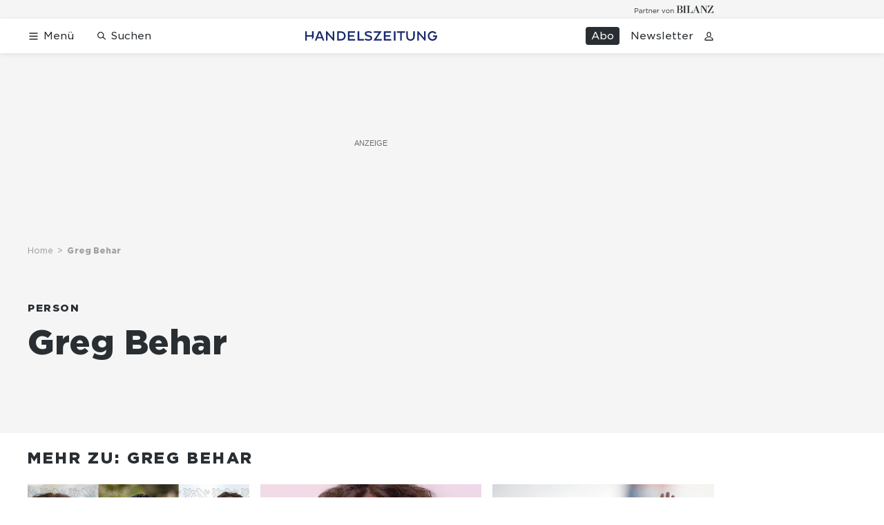

--- FILE ---
content_type: text/html; charset=utf-8
request_url: https://www.handelszeitung.ch/management/greg-behar
body_size: 30743
content:
<!doctype html><html lang="de-CH"><head><script>window.eventQueueDataLayer=window.eventQueueDataLayer||[],window.dataLayer=window.dataLayer||[]</script><script>if(!document.location.pathname.startsWith("/widget/")&&!document.location.search.includes("rasch_disable_cmp")){var dlApiScript=document.createElement("script");dlApiScript.type="text/javascript",dlApiScript.src="https://cdn.cookielaw.org/scripttemplates/otSDKStub.js",dlApiScript.setAttribute("data-domain-script","d20e1003-3744-4615-890e-16d87ba43f8d"),dlApiScript.setAttribute("data-document-language","true"),dlApiScript.async=!0,document.head.appendChild(dlApiScript)}</script><script>function OptanonWrapper(){}</script><script>function setOneTrustConsentForAll(){null!=window.OneTrust&&OneTrust.AllowAll()}function toggleConsentInfoDisplay(){null!=window.OneTrust&&OneTrust.ToggleInfoDisplay()}</script><script>function isPresentinDatalayer(e){return"view"===e.event&&window.dataLayer?.some((n=>n.cms_page_id==e?.cms_page_id))}function pushToDataLayer(e){if(window.dataLayer){isPresentinDatalayer(e)||window.dataLayer?.push(e)}}function loadGTM(){!function(e,n,t,a,o){e[a]=e[a]||[],e[a].push({"gtm.start":(new Date).getTime(),event:"gtm.js"});const s=n.getElementsByTagName(t)[0],r=n.createElement(t);r.async=!0,r.src="https://www.googletagmanager.com/gtm.js?id=GTM-M5QZP3XP&gtm_auth=UdFHE6ho8-vsLS4yWlBeQA&gtm_preview=env-1",s.parentNode.insertBefore(r,s)}(window,document,"script","dataLayer"),window.eventQueueDataLayer?.forEach((e=>{e&&pushToDataLayer(e)})),window.eventQueueDataLayer.push=function(e){e&&pushToDataLayer(e)}}function waitForConsentAndLoadGTM(){window.OneTrust?.IsAlertBoxClosed()?loadGTM():window.OneTrust?.OnConsentChanged((function(){loadGTM()}))}if(window.OneTrust)waitForConsentAndLoadGTM();else{const e=setInterval((()=>{window.OneTrust&&(clearInterval(e),waitForConsentAndLoadGTM())}),500)}</script><script>window.__GRAPHQL_HOST__="https://api.handelszeitung.ch/graphql",window.loadedImages={},window.loadedImagesArray=[],window.__INITIAL_STATE__= {"route":{"locationBeforeTransitions":{"pathname":"\u002Fmanagement\u002Fgreg-behar","search":"","hash":"","action":"PUSH","key":null,"query":{}},"vertical":"vertical\u002Fjob","screenReady":true,"isInitialPage":true,"isRefetchingData":false,"loading":false,"isCrawler":false,"isHybridApp":false,"hasCustomTracking":false,"clientUrl":"https:\u002F\u002Fwww.handelszeitung.ch"},"scroll":{"scrollTop":0},"navigation":{"tree":null,"visibleNavigation":null,"activePublication":null,"activeVerticalMenu":null},"header":{"articleData":{},"title":"","isSinglePage":false,"contentType":"","noHeader":false},"search":{"visible":false,"searchQuery":""},"comment":{"count":0},"piano":{"pageMetadata":{"channelsHierarchy":[],"contentType":null,"publication":"handelszeitung","isPrintArticle":false,"isNativeContent":false,"pathname":"\u002Fmanagement\u002Fgreg-behar","publicationDate":"","restrictionStatus":null,"section":"","tags":null,"gcid":null,"subType":"","mainChannel":null,"page":null,"webinarId":null,"notInitialized":false,"cliffhangerTitle":null,"cliffhangerBulletpoints":[]},"userMetadata":{"idToken":"","externalSubscription":[],"initialAuthRequest":false},"browserMetadata":{"browserMode":"normal","isPushNotificationsSupported":false,"isPushNotificationsEnabled":false,"notificationsPermission":"default"},"isAccessGranted":false,"webinarAccessGranted":false,"isChatbotHidden":false},"auth":{"username":null,"givenName":null,"familyName":null,"email":null,"internalUserId":null,"registrationTimestamp":null,"subscriptionTimestamp":null,"isAuthenticated":false,"hasSubscriptions":false,"initialAuthRequest":false,"subscriptions":null,"gpNumber":null,"address":null,"birthday":null,"mobileNumber":null,"deviceId":"","realtime":null,"hasLegalAdviceAccess":false,"legalAdviceSubscriptions":null,"isChatbotAllowed":false},"alertList":{},"bookmarkList":{}},window.__INITIAL_ADS_CONFIG__= {"config":{"platform":"MobileWeb","targeting":{"publication":"handelszeitung","subsection":"Greg Behar","keywordCat":null,"keywords":null,"articleType":"Person","articleId":"bm9kZToxNDMzMjQ=","usersi":"0","olid":"0","articlePremium":"0"},"publisher":"handelszeitung.ch","ikjuzglkjfroef":true,"tracking":{},"isAdSuppressed":false,"channel":"Management"},"slots":[],"helpers":[],"tracking":{}},window.__INITIAL_ADS_CONFIG__.tracking&&(window.__INITIAL_ADS_CONFIG__.tracking.initialStartTime=Date.now()),window.handleWysiwygLink=function(){return null},window.admTagMan=window.admTagMan||{},window.admTagMan.q=window.admTagMan.q||[],window.admTagMan.cq=window.admTagMan.cq||[];var isFrenchLanguage=window.__INITIAL_STATE__&&window.__INITIAL_STATE__.settings&&"fr"===window.__INITIAL_STATE__.settings.language,tagManagerUrl="https://cdn.ringier-advertising.ch/prod/tagmanager/handelszeitung.ch_de/latest/atm.js",tagManagerUrlFr="undefined"</script>  <script>window.__GRAPHQL_ORIGIN__=""</script>    <script>var atmScript = document.createElement("script"); atmScript.setAttribute('src', isFrenchLanguage ? tagManagerUrlFr : tagManagerUrl); atmScript.async = true; if (!document.location.pathname.startsWith('/widget/')) { document.head.appendChild(atmScript); }</script>   <script>function loadBrandingDayCss(){var t=document.createElement("script");t.setAttribute("src","/static/js/branding-day-css.8e5e1f67.min.js"),t.setAttribute("type","text/javascript"),t.setAttribute("async",!1),document.head.appendChild(t)}function loadScript(t,e){var a=document.createElement("script");a.setAttribute("src",t),a.setAttribute("type","text/javascript"),a.setAttribute("async",!0),a.setAttribute("data-env","production"),a.setAttribute("data-auth-service-url","http://www.handelszeitung.ch/_/api/authentication/prod"),"function"==typeof e&&a.addEventListener("load",(()=>{loadBrandingDayCss()}),{once:!0}),document.head.appendChild(a)}document.location.pathname.startsWith("/widget/")||loadScript("/static/js/init-thirdparty.1db8f0e5.min.js",loadBrandingDayCss)</script><link rel="search" type="application/opensearchdescription+xml" href="/opensearch.xml" title="Suche"> <link rel="modulepreload" href="/static/js/vendors.262d4895.js" as="script">
<link rel="modulepreload" href="/static/js/main.63f9e96c.js" as="script">
<link rel="preload" href="/static/css/main.fe1a7dad.css" as="style">
<link rel="preconnect" href="//cdn.handelszeitung.ch" >
<link rel="preconnect" href="//cdn.ringier-advertising.ch" >
<link rel="preconnect" href="//cdn.cookielaw.org" >
<link rel="dns-prefetch" href="//cdn.handelszeitung.ch">
<link rel="dns-prefetch" href="//tags.tiqcdn.com">
<link rel="dns-prefetch" href="//cdn.ringier-advertising.ch">
<link rel="dns-prefetch" href="//cdn.tinypass.com">
<link rel="dns-prefetch" href="//buy.tinypass.com">
<link rel="dns-prefetch" href="//experience.tinypass.com">
<link rel="dns-prefetch" href="//cdn.cookielaw.org"><title data-rh="true">Greg Behar | Handelszeitung</title><meta data-rh="true" name="base" content="https://www.handelszeitung.ch"/><meta data-rh="true" name="robots" content="index,follow,noodp,noopener,noarchive"/><meta data-rh="true" name="vf:url" content="https://www.handelszeitung.ch/management/greg-behar"/><meta data-rh="true" name="viewport" content="width=device-width, initial-scale=1"/><meta data-rh="true" name="charset" content="UTF-8"/><meta data-rh="true" http-equiv="content-type" content="text/html; charset=utf-8"/><meta data-rh="true" name="mobile-web-app-capable" content="yes"/><meta data-rh="true" property="og:type" content="article"/><meta data-rh="true" name="apple-mobile-web-app-capable" content="yes"/><meta data-rh="true" name="robots" content="max-image-preview:large"/><meta data-rh="true" name="robots" content="max-video-preview:-1"/><meta data-rh="true" name="robots" content="max-snippet:-1"/><meta data-rh="true" name="google-site-verification" content="WX4CG9NDSPW9a_ZqftWNnVxHM3R1uos81Jwj64FKcbA"/><meta data-rh="true" name="msapplication-TileColor" content="#ffffff"/><meta data-rh="true" name="msapplication-TileImage" content="/static/media/ea873189263425c115640546de4bfd42.png"/><meta data-rh="true" name="theme-color" content="#ffffff"/><meta data-rh="true" name="article:publisher" content="https://www.facebook.com/handelszeitung"/><meta data-rh="true" property="fb:app_id" content="510312769361097"/><meta data-rh="true" property="fb:pages" content="114215121990330"/><meta data-rh="true" property="og:site_name" content="Handelszeitung"/><meta data-rh="true" property="og:locale" content="de_DE"/><meta data-rh="true" name="twitter:site" content="@Handelszeitung"/><meta data-rh="true" name="twitter:card" content="summary_large_image"/><meta data-rh="true" name="twitter:creator" content="@Handelszeitung"/><meta data-rh="true" name="vf:domain" content="www.handelszeitung.ch"/><meta data-rh="true" property="og:description" content=""/><meta data-rh="true" property="og:image" content="https://www.handelszeitung.ch/fp/1200/675/1600/1200/sites/default/files/2021-10/handelszeitung_fallback.png"/><meta data-rh="true" property="og:image:secure_url" content="https://www.handelszeitung.ch/fp/1200/675/1600/1200/sites/default/files/2021-10/handelszeitung_fallback.png"/><meta data-rh="true" property="og:title" content="Greg Behar | Handelszeitung"/><meta data-rh="true" name="twitter:title" content="Greg Behar | Handelszeitung"/><meta data-rh="true" name="twitter:image:src" content="https://www.handelszeitung.ch/fp/1200/675/1600/1200/sites/default/files/2021-10/handelszeitung_fallback.png"/><meta data-rh="true" name="twitter:description" content=""/><meta data-rh="true" name="published_at" content="2017-12-06T09:15:01+01:00"/><meta data-rh="true" name="updated_at" content="2017-12-06T09:15:01+01:00"/><meta data-rh="true" name="parsely-post-id" content="143324"/><meta data-rh="true" name="parsely-title" content="Greg Behar | Handelszeitung"/><meta data-rh="true" name="parsely-link" content="https://www.handelszeitung.ch/management/greg-behar"/><meta data-rh="true" name="parsely-image-url" content="https://www.handelszeitung.ch/fp/1200/675/1600/1200/sites/default/files/2021-10/handelszeitung_fallback.png"/><meta data-rh="true" name="parsely-pub-date" content="2017-12-06T09:15:01+01:00"/><meta data-rh="true" name="parsely-section" content="Person"/><meta data-rh="true" name="parsely-tags" content="publication:handelszeitung,page_type:Person"/><meta data-rh="true" name="parsely-author" content="Handelszeitung"/><meta data-rh="true" property="og:url" content="https://www.handelszeitung.ch/management/greg-behar"/><meta data-rh="true" name="apple-itunes-app" content="app-id=1631365898, app-argument=ch.ringier.handelszeitung://app.handelszeitung.ch/management/greg-behar"/><meta data-rh="true" name="description" content=""/><meta data-rh="true" name="parsely-type" content="sectionpage"/><link data-rh="true" rel="icon" type="image/x-icon" href="/static/media/33d7d42928ee92b3c102c54da331ecbd.ico"/><link data-rh="true" rel="icon" type="image/png" sizes="192x192" href="/static/media/4f2991ec0668454ec5a04affb50345cd.png"/><link data-rh="true" rel="apple-touch-icon" sizes="57x57" href="/static/media/63cd0eec3918f2691c182e4c4ba49f7d.png"/><link data-rh="true" rel="apple-touch-icon" sizes="60x60" href="/static/media/5a3a401f8b2a79cf3d326f76a8340ee5.png"/><link data-rh="true" rel="apple-touch-icon" sizes="72x72" href="/static/media/c175b0668e695f0aa494d093032aa40e.png"/><link data-rh="true" rel="apple-touch-icon" sizes="76x76" href="/static/media/055df373b6fdcf0e84e73d9387d01780.png"/><link data-rh="true" rel="apple-touch-icon" sizes="114x114" href="/static/media/395652f862fa8306b5e7cdbcfe6f289f.png"/><link data-rh="true" rel="apple-touch-icon" sizes="120x120" href="/static/media/77632c0b0910007c057e74ed70618179.png"/><link data-rh="true" rel="apple-touch-icon" sizes="144x144" href="/static/media/ea873189263425c115640546de4bfd42.png"/><link data-rh="true" rel="apple-touch-icon" sizes="152x152" href="/static/media/02bbabc18b5784fca0bf9e75f0a39ce1.png"/><link data-rh="true" rel="apple-touch-icon" sizes="180x180" href="/static/media/1a8acfe0901948ea9de4736f3c5f528b.png"/><link data-rh="true" rel="apple-touch-icon" href="/static/media/1a8acfe0901948ea9de4736f3c5f528b.png"/><link data-rh="true" rel="apple-touch-icon-precomposed" href="/static/media/1a8acfe0901948ea9de4736f3c5f528b.png"/><link data-rh="true" rel="apple-touch-startup-image" media="(device-width: 320px) and (device-height: 568px) and (-webkit-device-pixel-ratio: 2) and (orientation: portrait)" href="/static/media/2f37c2122b28e8af3e58ff67fc3aeef0.png"/><link data-rh="true" rel="apple-touch-startup-image" media="(device-width: 320px) and (device-height: 568px) and (-webkit-device-pixel-ratio: 2) and (orientation: landscape)" href="/static/media/b0574b4953c54e6e62460efbb0ef294d.png"/><link data-rh="true" rel="apple-touch-startup-image" media="(device-width: 375px) and (device-height: 667px) and (-webkit-device-pixel-ratio: 2) and (orientation: portrait)" href="/static/media/8962178ee5da57e1eace2b234c064d45.png"/><link data-rh="true" rel="apple-touch-startup-image" media="(device-width: 375px) and (device-height: 667px) and (-webkit-device-pixel-ratio: 2) and (orientation: landscape)" href="/static/media/4880285dfbfa8213b93702537e33cfce.png"/><link data-rh="true" rel="apple-touch-startup-image" media="(device-width: 414px) and (device-height: 736px) and (-webkit-device-pixel-ratio: 3) and (orientation: portrait)" href="/static/media/dceab5ab07cacc61cf4e198ff1f175a5.png"/><link data-rh="true" rel="apple-touch-startup-image" media="(device-width: 414px) and (device-height: 736px) and (-webkit-device-pixel-ratio: 3) and (orientation: landscape)" href="/static/media/76347d45c5c68abbbb2a0985c08db0cf.png"/><link data-rh="true" rel="apple-touch-startup-image" media="(device-width: 375px) and (device-height: 812px) and (-webkit-device-pixel-ratio: 3) and (orientation: portrait)" href="/static/media/6ea47877655abe7c8dacf0f141800f1b.png"/><link data-rh="true" rel="apple-touch-startup-image" media="(device-width: 375px) and (device-height: 812px) and (-webkit-device-pixel-ratio: 3) and (orientation: landscape)" href="/static/media/42c90f83ebfaaa6b4d3247084c20c2eb.png"/><link data-rh="true" rel="apple-touch-startup-image" media="(device-width: 414px) and (device-height: 896px) and (-webkit-device-pixel-ratio: 2) and (orientation: portrait)" href="/static/media/1ff20b3072f74848934e993283fee0e4.png"/><link data-rh="true" rel="apple-touch-startup-image" media="(device-width: 414px) and (device-height: 896px) and (-webkit-device-pixel-ratio: 2) and (orientation: landscape)" href="/static/media/b05e88dc9630334757654be7ad83406f.png"/><link data-rh="true" rel="apple-touch-startup-image" media="(device-width: 414px) and (device-height: 896px) and (-webkit-device-pixel-ratio: 3) and (orientation: portrait)" href="/static/media/132c3df08e016de49b5c16515a8bc4b8.png"/><link data-rh="true" rel="apple-touch-startup-image" media="(device-width: 414px) and (device-height: 896px) and (-webkit-device-pixel-ratio: 3) and (orientation: landscape)" href="/static/media/24ec4ee1705c7c79aae21b6cd0d9f4f1.png"/><link data-rh="true" rel="apple-touch-startup-image" media="(device-width: 768px) and (device-height: 1024px) and (-webkit-device-pixel-ratio: 2) and (orientation: portrait)" href="/static/media/738934fe71a0047ff82fab04bcaa8d9d.png"/><link data-rh="true" rel="apple-touch-startup-image" media="(device-width: 768px) and (device-height: 1024px) and (-webkit-device-pixel-ratio: 2) and (orientation: landscape)" href="/static/media/ca7d1c52e5233648c1412e3ed157fe72.png"/><link data-rh="true" rel="apple-touch-startup-image" media="(device-width: 834px) and (device-height: 1112px) and (-webkit-device-pixel-ratio: 2) and (orientation: portrait)" href="/static/media/4a6c3c4f62deac33ac23c0233a2b0327.png"/><link data-rh="true" rel="apple-touch-startup-image" media="(device-width: 834px) and (device-height: 1112px) and (-webkit-device-pixel-ratio: 2) and (orientation: landscape)" href="/static/media/69121fda8fedefdaf79fcbc949f40937.png"/><link data-rh="true" rel="apple-touch-startup-image" media="(device-width: 1024px) and (device-height: 1366px) and (-webkit-device-pixel-ratio: 2) and (orientation: portrait)" href="/static/media/a9fecefdf14703b2be0ae1e60e4c7fbb.png"/><link data-rh="true" rel="apple-touch-startup-image" media="(device-width: 1024px) and (device-height: 1366px) and (-webkit-device-pixel-ratio: 2) and (orientation: landscape)" href="/static/media/04f1a20888cb59c1ac95236972bc6e15.png"/><link data-rh="true" rel="apple-touch-startup-image" media="(device-width: 834px) and (device-height: 1194px) and (-webkit-device-pixel-ratio: 2) and (orientation: portrait)" href="/static/media/e05c198dfbc1a6053b7c4f9932b2b371.png"/><link data-rh="true" rel="apple-touch-startup-image" media="(device-width: 834px) and (device-height: 1194px) and (-webkit-device-pixel-ratio: 2) and (orientation: landscape)" href="/static/media/881fe9dc88c33ed42b3ead8fffad17ba.png"/><link data-rh="true" rel="icon" type="image/png" sizes="16x16" href="[data-uri]"/><link data-rh="true" rel="icon" type="image/png" sizes="32x32" href="[data-uri]"/><link data-rh="true" rel="icon" type="image/png" sizes="96x96" href="/static/media/594ac30a6f725ac3e339ba6ebd8194c2.png"/><link data-rh="true" rel="alternate" type="application/atom+xml" href="https://www.handelszeitung.ch/google_publisher_center.xml" title="Handelszeitung RSS Feed"/><link data-rh="true" rel="canonical" href="https://www.handelszeitung.ch/management/greg-behar"/><link data-rh="true" rel="preload" href="/fp/840/473/886/499/sites/default/files/media/field_image/2023-12/frauenpower_bei_nestle_0.jpg" as="image" media="(max-width:759px)"/><link data-rh="true" rel="preload" href="/fp/420/280/886/499/sites/default/files/media/field_image/2023-12/frauenpower_bei_nestle_0.jpg" as="image" media="(min-width:760px) and (max-width:1679px)"/><link data-rh="true" rel="preload" href="/fp/660/371/886/499/sites/default/files/media/field_image/2023-12/frauenpower_bei_nestle_0.jpg" as="image" media="(min-width:1680px)"/><link data-rh="true" rel="preload" href="/fp/840/473/1057/567/sites/default/files/media/field_image/2023-09/anna_mohl_nestle_0.jpg" as="image" media="(max-width:759px)"/><link data-rh="true" rel="preload" href="/fp/420/280/1057/567/sites/default/files/media/field_image/2023-09/anna_mohl_nestle_0.jpg" as="image" media="(min-width:760px) and (max-width:1679px)"/><link data-rh="true" rel="preload" href="/fp/660/371/1057/567/sites/default/files/media/field_image/2023-09/anna_mohl_nestle_0.jpg" as="image" media="(min-width:1680px)"/><link data-rh="true" rel="preload" href="/fp/840/473/650/434/sites/default/files/media/field_image/2023-09/schweiz_segeln_bol_dor_regatta_2018.jpg" as="image" media="(max-width:759px)"/><link data-rh="true" rel="preload" href="/fp/420/280/650/434/sites/default/files/media/field_image/2023-09/schweiz_segeln_bol_dor_regatta_2018.jpg" as="image" media="(min-width:760px) and (max-width:1679px)"/><link data-rh="true" rel="preload" href="/fp/660/371/650/434/sites/default/files/media/field_image/2023-09/schweiz_segeln_bol_dor_regatta_2018.jpg" as="image" media="(min-width:1680px)"/><script data-rh="true" src="https://news.google.com/swg/js/v1/swg.js" async="true" subscriptions-control="manual"></script><script data-rh="true" src="https://news.google.com/swg/js/v1/swg-gaa.js" async="true"></script><script data-rh="true" src="https://accounts.google.com/gsi/client" async="true" defer="true"></script><script data-rh="true" type="application/ld+json">{"@context":"https://schema.org","@id":"https://www.handelszeitung.ch/#/schema/BreadcrumbList/management/greg-behar","@type":"BreadcrumbList","itemListElement":[{"@type":"ListItem","position":1,"name":"Home","item":"https://www.handelszeitung.ch","url":"https://www.handelszeitung.ch"},{"@type":"ListItem","position":2,"name":"Greg Behar"}]}</script> <script>(()=>{"use strict";var e={},t={};function r(o){var n=t[o];if(void 0!==n)return n.exports;var a=t[o]={id:o,loaded:!1,exports:{}};return e[o].call(a.exports,a,a.exports,r),a.loaded=!0,a.exports}r.m=e,(()=>{var e=[];r.O=(t,o,n,a)=>{if(!o){var i=1/0;for(s=0;s<e.length;s++){for(var[o,n,a]=e[s],l=!0,d=0;d<o.length;d++)(!1&a||i>=a)&&Object.keys(r.O).every((e=>r.O[e](o[d])))?o.splice(d--,1):(l=!1,a<i&&(i=a));if(l){e.splice(s--,1);var u=n();void 0!==u&&(t=u)}}return t}a=a||0;for(var s=e.length;s>0&&e[s-1][2]>a;s--)e[s]=e[s-1];e[s]=[o,n,a]}})(),r.n=e=>{var t=e&&e.__esModule?()=>e.default:()=>e;return r.d(t,{a:t}),t},(()=>{var e,t=Object.getPrototypeOf?e=>Object.getPrototypeOf(e):e=>e.__proto__;r.t=function(o,n){if(1&n&&(o=this(o)),8&n)return o;if("object"==typeof o&&o){if(4&n&&o.__esModule)return o;if(16&n&&"function"==typeof o.then)return o}var a=Object.create(null);r.r(a);var i={};e=e||[null,t({}),t([]),t(t)];for(var l=2&n&&o;"object"==typeof l&&!~e.indexOf(l);l=t(l))Object.getOwnPropertyNames(l).forEach((e=>i[e]=()=>o[e]));return i.default=()=>o,r.d(a,i),a}})(),r.d=(e,t)=>{for(var o in t)r.o(t,o)&&!r.o(e,o)&&Object.defineProperty(e,o,{enumerable:!0,get:t[o]})},r.f={},r.e=e=>Promise.all(Object.keys(r.f).reduce(((t,o)=>(r.f[o](e,t),t)),[])),r.u=e=>"static/js/"+({532:"ImageGallery",576:"HeroImageGallery",631:"StyleguideParagraphs",634:"StyleguideButton",693:"ToastContainer",739:"FileUploader",846:"file-type",866:"Styleguide",949:"StyleguideTypography"}[e]||e)+"."+{9:"18c7e6ad",187:"abfd9251",532:"097a7f2c",576:"1799bb01",631:"5bce8782",634:"e13b70dc",693:"56fa5d41",695:"a62194dc",739:"2d8f61da",818:"8ea4d864",846:"9089ce7c",866:"ac265aa4",949:"5723fc5a"}[e]+".chunk.js",r.miniCssF=e=>"static/css/"+({532:"ImageGallery",576:"HeroImageGallery",631:"StyleguideParagraphs",634:"StyleguideButton",693:"ToastContainer",866:"Styleguide",949:"StyleguideTypography"}[e]||e)+"."+{187:"f09193cb",532:"3b8a3f06",576:"61c4b817",631:"21bbb5a4",634:"3ee7974a",693:"3ee8d48b",866:"58a4ec7a",949:"a1124bfa"}[e]+".chunk.css",r.g=function(){if("object"==typeof globalThis)return globalThis;try{return this||new Function("return this")()}catch(e){if("object"==typeof window)return window}}(),r.hmd=e=>((e=Object.create(e)).children||(e.children=[]),Object.defineProperty(e,"exports",{enumerable:!0,set:()=>{throw new Error("ES Modules may not assign module.exports or exports.*, Use ESM export syntax, instead: "+e.id)}}),e),r.o=(e,t)=>Object.prototype.hasOwnProperty.call(e,t),(()=>{var e={},t="frontend:";r.l=(o,n,a,i)=>{if(e[o])e[o].push(n);else{var l,d;if(void 0!==a)for(var u=document.getElementsByTagName("script"),s=0;s<u.length;s++){var c=u[s];if(c.getAttribute("src")==o||c.getAttribute("data-webpack")==t+a){l=c;break}}l||(d=!0,(l=document.createElement("script")).charset="utf-8",l.timeout=120,r.nc&&l.setAttribute("nonce",r.nc),l.setAttribute("data-webpack",t+a),l.src=o),e[o]=[n];var f=(t,r)=>{l.onerror=l.onload=null,clearTimeout(p);var n=e[o];if(delete e[o],l.parentNode&&l.parentNode.removeChild(l),n&&n.forEach((e=>e(r))),t)return t(r)},p=setTimeout(f.bind(null,void 0,{type:"timeout",target:l}),12e4);l.onerror=f.bind(null,l.onerror),l.onload=f.bind(null,l.onload),d&&document.head.appendChild(l)}}})(),r.r=e=>{"undefined"!=typeof Symbol&&Symbol.toStringTag&&Object.defineProperty(e,Symbol.toStringTag,{value:"Module"}),Object.defineProperty(e,"__esModule",{value:!0})},r.nmd=e=>(e.paths=[],e.children||(e.children=[]),e),r.p="/",(()=>{if("undefined"!=typeof document){var e=e=>new Promise(((t,o)=>{var n=r.miniCssF(e),a=r.p+n;if(((e,t)=>{for(var r=document.getElementsByTagName("link"),o=0;o<r.length;o++){var n=(i=r[o]).getAttribute("data-href")||i.getAttribute("href");if("stylesheet"===i.rel&&(n===e||n===t))return i}var a=document.getElementsByTagName("style");for(o=0;o<a.length;o++){var i;if((n=(i=a[o]).getAttribute("data-href"))===e||n===t)return i}})(n,a))return t();((e,t,r,o,n)=>{var a=document.createElement("link");a.rel="stylesheet",a.type="text/css",a.onerror=a.onload=r=>{if(a.onerror=a.onload=null,"load"===r.type)o();else{var i=r&&("load"===r.type?"missing":r.type),l=r&&r.target&&r.target.href||t,d=new Error("Loading CSS chunk "+e+" failed.\n("+l+")");d.code="CSS_CHUNK_LOAD_FAILED",d.type=i,d.request=l,a.parentNode&&a.parentNode.removeChild(a),n(d)}},a.href=t,document.head.appendChild(a)})(e,a,0,t,o)})),t={121:0};r.f.miniCss=(r,o)=>{t[r]?o.push(t[r]):0!==t[r]&&{187:1,532:1,576:1,631:1,634:1,693:1,866:1,949:1}[r]&&o.push(t[r]=e(r).then((()=>{t[r]=0}),(e=>{throw delete t[r],e})))}}})(),(()=>{var e={121:0};r.f.j=(t,o)=>{var n=r.o(e,t)?e[t]:void 0;if(0!==n)if(n)o.push(n[2]);else if(121!=t){var a=new Promise(((r,o)=>n=e[t]=[r,o]));o.push(n[2]=a);var i=r.p+r.u(t),l=new Error;r.l(i,(o=>{if(r.o(e,t)&&(0!==(n=e[t])&&(e[t]=void 0),n)){var a=o&&("load"===o.type?"missing":o.type),i=o&&o.target&&o.target.src;l.message="Loading chunk "+t+" failed.\n("+a+": "+i+")",l.name="ChunkLoadError",l.type=a,l.request=i,n[1](l)}}),"chunk-"+t,t)}else e[t]=0},r.O.j=t=>0===e[t];var t=(t,o)=>{var n,a,[i,l,d]=o,u=0;if(i.some((t=>0!==e[t]))){for(n in l)r.o(l,n)&&(r.m[n]=l[n]);if(d)var s=d(r)}for(t&&t(o);u<i.length;u++)a=i[u],r.o(e,a)&&e[a]&&e[a][0](),e[a]=0;return r.O(s)},o=self.webpackChunkfrontend=self.webpackChunkfrontend||[];o.forEach(t.bind(null,0)),o.push=t.bind(null,o.push.bind(o))})()})()</script><link href="/static/css/main.fe1a7dad.css" rel="stylesheet"><meta name="theme-color" content="#1f1f1f" /><link rel="manifest" href="/manifest.8de86877fa18085e1fd58b8540829f69.json" /></head><body class=""><div id="top_special_1" classname="ad-wrapper"></div><div id="app"><div id="modal-root"></div><div class="app TljyfljQ"><div></div><div class="site-header qnStm_yT"><div class="TK2XtEmr is-in-view"><div class="TK2XtEmr is-in-view"><div class="Jc6lha4Z"><div class="SFJJehpM ZPd_ooYO"><span><a target="_blank" rel="noopener nofollow" href="https://www.bilanz.ch" class="Npq6EJqU" aria-label="Logo for partner Bilanz"><svg xmlns="http://www.w3.org/2000/svg" viewBox="0 0 116 11"><g fill="#292E32"><path d="M99.68.214l4.882 7.098v-.196l-.028-6.51h-1.435V.213h3.466v.391h-1.51V11h-.474l-6.437-9.668-.28-.4v9.472h1.481v.391h-3.353v-.391h1.37V.605h-1.445v-.39h3.764zM65.617.242c1.145 0 2.598.121 3.465.848.447.382.736.922.736 1.704 0 1.612-1.64 2.31-2.99 2.515v.028c.214.028.447.056.67.093.652.121 1.314.391 1.798.792.531.428.876 1.034.876 1.825 0 1.398-.941 2.133-2.04 2.497-1.165.372-2.627.251-3.736.26h-3.437v-.39h1.49V.633h-1.49V.241zM90.366 0l3.921 10.404h1.435v.391h-5.198v-.391h1.658l-1.034-2.599-.065-.195h-3.614l-1.034 2.803h1.649v.391H76.039v-.39h1.49V.633h-1.49V.241h5.012v.391H79.4v9.78h1.957c1.993 0 2.71-1.35 2.776-3.167h.484v.196l.01 2.962h1.266L89.9 0h.466zM75.322.214v.391h-1.453v9.799h1.453v.391h-4.788v-.391h1.453V.605h-1.453v-.39h4.788zm39.71-.01v.448l-6.278 9.733h2.738c2.264 0 2.739-1.006 3.13-2.999h.42l-.01 3.39h-8.523v-.428l6.176-9.556.12-.196h-2.017c-.46.003-.921.019-1.317.112-.95.223-1.677.829-1.956 2.347h-.447V.205h7.964zm-49.193 5.32H64.33v4.87h2.003c1.378 0 1.686-1.331 1.686-2.43 0-.848-.186-1.519-.643-1.938-.354-.326-.857-.503-1.537-.503zm23.483-2.74L87.627 7.2h3.27l-1.575-4.415zm-22.058-1.75c-.587-.568-1.667-.4-2.934-.429v4.5h1.397c1.211 0 2.022-.56 2.022-2.357 0-.876-.168-1.407-.485-1.714zM.798 10.882V8.454h1.718c.377 0 .734-.048 1.071-.143.337-.095.632-.237.884-.428a2.11 2.11 0 00.602-.703c.148-.278.222-.604.222-.978v-.02c0-.34-.063-.645-.187-.914a1.881 1.881 0 00-.536-.683 2.515 2.515 0 00-.838-.433A3.647 3.647 0 002.647 4H0v6.882h.798zm1.748-3.136H.798V4.718h1.789c.572 0 1.032.126 1.38.378.346.253.52.625.52 1.116v.02c0 .223-.046.427-.137.614-.09.187-.222.348-.394.482a1.867 1.867 0 01-.611.31 2.727 2.727 0 01-.799.108zm5.629 3.244c.464 0 .848-.087 1.152-.26.303-.174.545-.376.727-.605v.757h.768V7.775c0-.642-.182-1.14-.546-1.494-.384-.374-.946-.56-1.687-.56-.384 0-.724.039-1.02.117-.297.08-.59.184-.88.315l.233.62c.242-.112.49-.2.742-.266a3.36 3.36 0 01.844-.098c.492 0 .872.116 1.142.349.27.232.404.575.404 1.027v.157a6.568 6.568 0 00-.722-.157 5.616 5.616 0 00-.874-.059c-.33 0-.632.036-.905.108a2.233 2.233 0 00-.707.315c-.199.138-.352.31-.46.516a1.54 1.54 0 00-.162.723v.02c0 .261.056.49.167.688.111.196.258.36.44.491s.39.231.626.3c.236.069.475.103.718.103zm.151-.61c-.175 0-.342-.022-.5-.068a1.401 1.401 0 01-.42-.197.946.946 0 01-.287-.32.868.868 0 01-.106-.427v-.02c0-.308.133-.555.399-.742.266-.187.641-.28 1.126-.28.324 0 .61.023.86.069.249.046.47.095.666.147v.472c0 .203-.045.388-.136.556a1.36 1.36 0 01-.374.432 1.766 1.766 0 01-.55.28 2.25 2.25 0 01-.678.099zm4.921.502V8.857c0-.387.054-.725.162-1.013.108-.288.256-.53.444-.727.189-.197.41-.345.662-.443.253-.098.52-.147.804-.147h.06V5.71c-.492-.02-.921.105-1.288.373a2.621 2.621 0 00-.844 1.042V5.8h-.778v5.083h.778zm5.063.089c.188 0 .358-.019.51-.055.151-.036.295-.09.43-.162v-.649a1.736 1.736 0 01-.38.138c-.118.026-.244.04-.379.04-.262 0-.475-.063-.636-.187-.162-.125-.243-.345-.243-.66V6.469h1.657v-.669h-1.657V4.265h-.778V5.8h-.727v.669h.727v3.067c0 .256.037.475.111.659.075.183.177.332.309.447.13.115.288.198.47.25.181.053.377.08.586.08zm3.112-.089v-2.91c0-.236.038-.452.116-.649a1.452 1.452 0 01.829-.83c.192-.076.399-.114.62-.114.466 0 .823.138 1.072.413.25.275.374.649.374 1.12v2.97h.778V7.726c0-.301-.046-.577-.136-.826a1.75 1.75 0 00-1.02-1.062 2.259 2.259 0 00-.845-.147c-.451 0-.818.097-1.101.29a2.422 2.422 0 00-.687.703v-.885h-.778v5.083h.778zm7.73.118c.498 0 .916-.087 1.253-.26.337-.174.636-.405.899-.694l-.485-.422c-.216.216-.453.39-.712.52-.26.132-.571.197-.935.197a1.92 1.92 0 01-.657-.113 1.805 1.805 0 01-.566-.33 1.732 1.732 0 01-.414-.53 1.99 1.99 0 01-.202-.718h4.143c.007-.059.01-.11.01-.152v-.113c0-.374-.054-.724-.162-1.052a2.483 2.483 0 00-.475-.855 2.252 2.252 0 00-.768-.576 2.417 2.417 0 00-1.03-.211 2.426 2.426 0 00-1.799.772c-.222.239-.396.52-.52.845-.125.325-.187.67-.187 1.038 0 .393.069.753.207 1.081.138.328.325.608.56.84.236.233.513.413.83.541.316.128.653.192 1.01.192zm1.546-2.96h-3.365c.027-.248.09-.476.187-.683.098-.206.22-.386.369-.54a1.55 1.55 0 011.142-.487c.255 0 .483.046.682.138a1.5 1.5 0 01.505.373c.138.158.247.34.328.546.081.206.132.424.152.654zm2.93 2.842V8.857c0-.387.054-.725.162-1.013.108-.288.256-.53.444-.727.189-.197.41-.345.662-.443.253-.098.52-.147.804-.147h.06V5.71c-.492-.02-.921.105-1.288.373a2.621 2.621 0 00-.844 1.042V5.8h-.778v5.083h.778zm8.781.04l2.274-5.123h-.84l-1.767 4.218-1.759-4.218h-.859l2.264 5.122h.687zm5.88.078c.398 0 .764-.07 1.097-.211.334-.141.622-.333.864-.576.243-.242.433-.524.571-.845a2.56 2.56 0 00.207-1.022v-.02a2.58 2.58 0 00-.768-1.853 2.762 2.762 0 00-1.95-.782c-.39 0-.753.07-1.086.211-.334.141-.622.333-.864.576a2.682 2.682 0 00-.571.845 2.56 2.56 0 00-.207 1.023v.02a2.58 2.58 0 00.768 1.852 2.742 2.742 0 001.94.782zm.021-.678c-.276 0-.532-.053-.768-.158a1.942 1.942 0 01-.611-.422 1.937 1.937 0 01-.404-.625 2.022 2.022 0 01-.147-.771v-.02c0-.269.047-.523.142-.762.094-.24.224-.447.389-.624s.365-.318.6-.423c.237-.105.496-.157.779-.157.276 0 .532.052.768.157a1.962 1.962 0 011.172 1.829v.02c0 .268-.047.52-.142.756a1.882 1.882 0 01-1.778 1.2zm4.9.56v-2.91c0-.236.04-.452.117-.649a1.452 1.452 0 01.829-.83c.192-.076.399-.114.621-.114.465 0 .822.138 1.071.413.25.275.374.649.374 1.12v2.97H57V7.726c0-.301-.045-.577-.136-.826a1.75 1.75 0 00-1.02-1.062 2.259 2.259 0 00-.845-.147c-.451 0-.818.097-1.101.29a2.422 2.422 0 00-.687.703v-.885h-.778v5.083h.778z"></path></g></svg></a></span></div></div><div class="header-placeholder hnZRMEFV"><header class="iOoNo5UV"><div class=""><div class="header-inner LISgNNhX"><nav class="epHaIJFd ZPd_ooYO"><div class="nrLJqgTY"><ul class="cWL7XKYO"><li class="xawbMpzg"><button class="lBbIVtmW dVURibsu BHoom5zT" aria-label="Menü öffnen"><svg xmlns="http://www.w3.org/2000/svg" width="32" height="32" viewBox="0 0 32 32"><g><path d="M4.48 23.92h23.04v-2.24H4.48v2.24zm0-8h23.04v-2.24H4.48v2.24zm0-8h23.04V5.68H4.48v2.24z"></path></g></svg><span class="U1jPUpCE">Menü</span></button></li><li class="xawbMpzg"><button class="VqJp6QhQ dVURibsu BHoom5zT"><svg xmlns="http://www.w3.org/2000/svg" width="32" height="32" viewBox="0 0 32 32"><g><path d="M4.48 12.4c0 5.472 4.448 9.92 9.92 9.92 2.528 0 4.832-.96 6.592-2.528l7.872 7.04 1.472-1.664-7.872-7.008c1.152-1.632 1.856-3.616 1.856-5.76 0-5.472-4.448-9.92-9.92-9.92S4.48 6.928 4.48 12.4zm2.24 0c0-4.256 3.424-7.68 7.68-7.68s7.68 3.424 7.68 7.68-3.424 7.68-7.68 7.68-7.68-3.424-7.68-7.68z"></path></g></svg><span class="U1jPUpCE">Suchen</span></button></li></ul><div class="ctnWpXri iwJb3XOc"><div class="JtwzbCE6"><span><a class="O9Vnwk2_" href="/"><svg xmlns="http://www.w3.org/2000/svg" viewBox="0 0 246 18" class="pGCmE0mY"><path class="pHNiaX5c" d="M32.541 17.53h2.98L28.718.47H24.69l-6.83 17.06h3.001l1.555-3.88h8.566l1.56 3.88zm-2.631-6.556h-6.417l3.196-8.034 3.221 8.034zM51.876 17.53h2.167V.47H51.07V12.49L40.713.47H38.55v17.06h2.971V5.483L51.877 17.53zM59.54 17.53h7.325c4.626 0 8.39-3.6 8.39-8.543 0-4.931-3.764-8.517-8.39-8.517H59.54v17.06zm7.226-2.694h-4.255V3.134h4.255c3.054 0 5.543 2.413 5.543 5.853 0 3.435-2.485 5.85-5.543 5.85zM97.662 17.53h11.909v-2.776h-8.941V.47h-2.972v17.06h.004zM110.684 16.065c2.2 1.25 4.401 1.831 6.912 1.831 2.175 0 7.227-.486 7.227-4.982 0-3.517-3.273-4.392-6.133-5.285l-.4-.125c-2.253-.698-4.286-1.224-4.286-2.84 0-.57.435-1.914 3.764-1.914 1.723 0 3.338.461 5.225 1.496l1.442-2.29C122.209.69 120.193.126 117.919.126c-2.218 0-4.031.461-5.246 1.34-1.102.815-1.684 1.957-1.684 3.298 0 3.414 3.256 4.59 6.194 5.491l.249.078c2.266.702 4.445 1.155 4.445 2.758 0 1.41-1.533 2.164-4.156 2.164-1.731 0-3.7-.547-5.543-1.547l-1.494 2.358zM165.293 17.53h2.972V.47h-2.972v17.06zM177.082 17.53h2.946V3.22h6.051V.47h-15.048v2.75h6.051v14.31zM222.312 17.53h2.167V.47h-2.972V12.49L211.149.47h-2.167v17.06h2.972V5.483l10.358 12.047zM204.357.466h-2.929V8.93c0 1.354-.047 2.66-.637 3.785-.56 1.069-1.779 2.5-4.402 2.5-2.627 0-3.846-1.431-4.406-2.5-.59-1.125-.637-2.431-.637-3.785 0-1.164.017-6.845.017-8.465h-2.959c.005 1.62.009 7.331.009 8.465 0 1.664.073 3.431.973 5.142 1.301 2.487 3.851 3.914 6.999 3.914 3.144 0 5.698-1.427 6.999-3.914.895-1.715.973-3.478.973-5.142V.466zM237.49 0c-4.953 0-8.98 4.03-8.98 8.987 0 4.97 4.027 9.013 8.98 9.013 2.476 0 4.703-.97 6.266-2.733 1.447-1.616 2.244-3.849 2.244-6.28 0-.306 0-.6-.039-.905h-7.769v2.802h4.556c0 .866-1.27 4.146-5.258 4.146-3.317 0-6.008-2.711-6.008-6.039 0-3.332 2.696-6.038 6.008-6.038 1.843 0 3.617.879 4.763 2.357l2.442-1.707A9.024 9.024 0 00237.49 0zM12.598 16.164l2.967-4.298V.466h-2.967v7.12H2.972V.466H0V17.53h2.972v-7.168h9.626v5.802zM132.444 14.866L142.436.48h-14.548v2.676h9.199l-9.944 14.388H142.587v-2.677h-10.143zM149.616 10.384h8.868V7.612h-8.868V3.22h10.423V.466h-13.391V17.53h13.688v-2.776h-10.72v-4.37zM82.327 10.384h8.868V7.612h-8.868V3.22h10.449V.466h-13.42V17.53h13.691v-2.776h-10.72v-4.37z"></path></svg></a></span></div></div><ul class="p0xaAA7x"><li class="xawbMpzg"><a target="_blank" rel="noopener nofollow" href="https://shop.handelszeitung.ch/abo-angebote?promo_name=abobutton&amp;promo_position=header" class="vSFJBbtX ewDvyicF BHoom5zT">Abo</a></li><li class="xawbMpzg"><a class="A1EPv73e dVURibsu BHoom5zT" href="/newsletter?promo_name=newsletterbutton&amp;promo_position=header">Newsletter</a></li><li class="sIxGK2rn xawbMpzg"><div class="vQlyrmN2 dVURibsu BHoom5zT"><svg xmlns="http://www.w3.org/2000/svg" width="32" height="32" viewBox="0 0 32 32"><g><path d="M9.28 10.4c0 5.632 3.04 9.12 6.72 9.12s6.72-3.488 6.72-9.12c0-4.896-2.656-7.52-6.72-7.52S9.28 5.504 9.28 10.4zm1.6 8.352l-3.648 1.504C3.68 21.728 2.88 23.904 2.88 26.88c0 1.568.864 2.24 2.08 2.24h22.08c1.152 0 2.08-.672 2.08-2.24 0-2.976-.832-5.152-4.384-6.624l-3.616-1.504-.896 2.048 3.648 1.504c2.496 1.024 2.976 2.4 3.008 4.576H5.12c0-2.176.512-3.552 3.008-4.576l3.648-1.504-.896-2.048zm.64-8.352c0-3.424 1.76-5.28 4.48-5.28s4.48 1.856 4.48 5.28c0 4.288-2.016 6.88-4.48 6.88s-4.48-2.592-4.48-6.88z"></path></g></svg></div></li></ul></div></nav><div><section style="display:none"><div class="Z73hG_vJ"><div><div class="dK6fu4hH ZPd_ooYO"><button class="Frnb1x6a" aria-label="Navigation schliessen"><i class="zFjjyTNF xo5QDj21 vGXcFKBS"></i></button><div class="l57x3TSP"><form action="/suche" autoComplete="off" class="gZGawLSl lr3dOJsM"><div class="t83H2u83"><input name="search" type="search" aria-label="Eingabe Suchbegriff" placeholder="Suchbegriff eingeben" class="search-bar kR_En5BK hRbz6xv7" value=""/><button type="submit" aria-label="suchen" class="KwgqADyM"><i class="zFjjyTNF xxL2xjpJ BJWSAOoW"></i></button></div></form></div><div class="yLTYzdh4"><a target="_blank" rel="noopener nofollow" href="https://shop.handelszeitung.ch/abo-angebote?promo_name=abobutton&amp;promo_position=header" class="IKKK_lDk">Abonnieren</a><a class="IKKK_lDk" href="/newsletter?promo_name=newsletterbutton&amp;promo_position=header">Newsletter</a></div></div><section class="nGPKVXiG _gQFTZlh"><div class="oNBcYGI6" tabindex="0" role="button" aria-label="HZ Menü togglen"><div class="ZPd_ooYO bTOwmDH3"><div><div class="BS9s3tXQ"><img class="klQjCoQS" src="/static/media/9ca5df34a1ff215de8ca5690b4a4c6ff.svg" alt="Handelszeitung"/></div><div class="WwnV53oI"><ul class="ERsDATom ELLMIdCf"><li><a target="_blank" rel="noopener nofollow" href="https://www.facebook.com/handelszeitung" class="VMh_hzT3" aria-label="Facebook"><div class="KU2leosU xX7VxoJS"><svg xmlns="http://www.w3.org/2000/svg" width="32" height="32" viewBox="0 0 32 32" aria-hidden="true"><g><path d="M17.52 10.96V9.12c0-.8.16-1.2 1.44-1.2h1.6V4.88h-2.64c-3.28 0-4.32 1.52-4.32 4.08v2h-2.16V14h2.16v9.12h3.92V14h2.72l.4-3.04h-3.12z"></path></g></svg></div></a></li><li><a target="_blank" rel="noopener nofollow" href="https://twitter.com/Handelszeitung" class="VMh_hzT3" aria-label="Twitter"><div class="KU2leosU xX7VxoJS"><svg width="32" height="32" viewBox="0 0 32 32" xmlns="http://www.w3.org/2000/svg" aria-hidden="true"><path d="M17.5222 14.7749L23.4786 8H22.0671L16.8952 13.8826L12.7644 8H8L14.2466 16.8955L8 24H9.41155L14.8732 17.7878L19.2357 24H24L17.5222 14.7749ZM15.5889 16.9738L14.956 16.0881L9.92015 9.03975H12.0882L16.1522 14.728L16.7851 15.6137L22.0678 23.0076H19.8998L15.5889 16.9738Z"></path></svg></div></a></li><li><a target="_blank" rel="noopener nofollow" href="https://www.xing.com/news/pages/handelszeitung-ch-1997?sc_o=da980_e" class="VMh_hzT3" aria-label="Xing"><div class="KU2leosU xX7VxoJS"><svg xmlns="http://www.w3.org/2000/svg" width="32" height="32" viewBox="0 0 32 32" aria-hidden="true"><g><path d="M14.6 13.9l-2.1-3.5c-.2-.3-.4-.5-.8-.5H8.6c-.2 0-.3.1-.4.2s-.1.3 0 .5l2.1 3.4-3.2 5.5c-.1.2-.1.3 0 .4s.2.2.4.2h3.1c.4 0 .7-.3.8-.6 3.1-5.4 3.2-5.6 3.2-5.6zm10.3-7.8c-.1-.1-.2-.2-.4-.2h-3.1c-.5 0-.7.3-.8.5-6.6 11.1-6.8 11.5-6.8 11.5l4.3 7.6c.1.3.4.5.8.5H22c.2 0 .3-.1.4-.2s.1-.3 0-.5l-4.3-7.5 6.8-11.4c.1 0 .1-.2 0-.3z"></path></g></svg></div></a></li><li><a target="_blank" rel="noopener nofollow" href="https://www.linkedin.com/company/handelszeitung" class="VMh_hzT3" aria-label="Linkedin"><div class="KU2leosU xX7VxoJS"><svg xmlns="http://www.w3.org/2000/svg" width="32" height="32" viewBox="0 0 32 32" aria-hidden="true"><g><path d="M11.4 12H7.8v10.7h3.6V12zm.2-3.3c0-1-.8-1.9-2-1.9s-2.1.8-2.1 1.9c0 1 .8 1.9 2 1.9 1.3 0 2.1-.8 2.1-1.9zm5.4 4.9V12h-3.6v10.7H17v-6c0-.3 0-.6.1-.9.3-.6.9-1.3 1.9-1.3 1.3 0 1.8 1 1.8 2.4v5.7h3.6v-6.1c0-3.3-1.8-4.8-4.2-4.8-1.8.1-2.7 1.1-3.2 1.9z"></path></g></svg></div></a></li><li><a target="_blank" rel="noopener nofollow" href="https://www.instagram.com/handelszeitung" class="VMh_hzT3" aria-label="Instagram"><div class="KU2leosU xX7VxoJS"><svg xmlns="http://www.w3.org/2000/svg" width="32" height="32" viewBox="0 0 32 32" aria-hidden="true"><g><path d="M16 5.62c3.134 0 3.5.012 4.743.069a6.473 6.473 0 012.224.415l-.045-.015a3.912 3.912 0 012.218 2.205l.009.026a6.36 6.36 0 01.4 2.177v.003c.057 1.237.069 1.608.069 4.742s-.012 3.5-.069 4.743a6.473 6.473 0 01-.415 2.224l.015-.045a3.91 3.91 0 01-2.201 2.219l-.026.009a6.406 6.406 0 01-2.175.4h-.004c-1.238.056-1.609.068-4.743.068s-3.505-.012-4.743-.068a6.52 6.52 0 01-2.224-.415l.045.015A3.91 3.91 0 016.86 22.19l-.009-.026a6.36 6.36 0 01-.4-2.176v-.003c-.057-1.238-.069-1.609-.069-4.743s.012-3.505.069-4.742a6.474 6.474 0 01.415-2.225l-.015.045a3.914 3.914 0 012.201-2.218l.026-.009a6.36 6.36 0 012.176-.4h.003C12.5 5.632 12.866 5.62 16 5.62zm0-2.114c-3.187 0-3.587.013-4.839.07a8.614 8.614 0 00-2.908.566l.059-.02a6.03 6.03 0 00-3.418 3.391l-.014.041a8.416 8.416 0 00-.546 2.837v.009c-.057 1.252-.071 1.652-.071 4.839s.014 3.587.071 4.839a8.583 8.583 0 00.566 2.911l-.02-.059a6.038 6.038 0 003.391 3.419l.041.014c.844.326 1.82.524 2.84.545h.009c1.252.057 1.652.071 4.839.071s3.587-.014 4.839-.071a8.589 8.589 0 002.908-.565l-.059.02a6.038 6.038 0 003.418-3.392l.014-.041a8.41 8.41 0 00.546-2.84v-.009c.057-1.252.071-1.651.071-4.839s-.014-3.587-.071-4.839a8.59 8.59 0 00-.566-2.908l.02.059a6.03 6.03 0 00-3.391-3.418l-.041-.014a8.458 8.458 0 00-2.84-.546h-.009c-1.252-.057-1.652-.07-4.839-.07z"></path><path d="M16 9.215a6.027 6.027 0 100 12.054 6.027 6.027 0 100-12.054zm0 9.939a3.911 3.911 0 110-7.824 3.911 3.911 0 013.912 3.912v.001a3.911 3.911 0 01-3.911 3.911H16zM23.673 8.977a1.408 1.408 0 11-2.815.001 1.408 1.408 0 012.815-.001z"></path></g></svg></div></a></li><li><a target="_blank" rel="noopener nofollow" href="https://news.google.com/publications/CAAqBwgKMMyalgswj7-tAw?hl=de&amp;gl=CH&amp;ceid=CH%3Ade" class="VMh_hzT3" aria-label="Google News"><div class="KU2leosU xX7VxoJS"><svg width="24" height="24" viewBox="0 0 24 24" xmlns="http://www.w3.org/2000/svg"><path d="M21.2666 21.2C21.2662 21.3624 21.2016 21.5181 21.0867 21.6329C20.9719 21.7478 20.8162 21.8124 20.6538 21.8128H3.34458C3.18216 21.8125 3.02647 21.7478 2.91162 21.633C2.79676 21.5181 2.7321 21.3624 2.73178 21.2V8.11529C2.73213 7.95287 2.7968 7.7972 2.91165 7.68235C3.02649 7.56751 3.18216 7.50283 3.34458 7.50249H20.6537C20.8161 7.50283 20.9718 7.56751 21.0866 7.68235C21.2015 7.7972 21.2661 7.95287 21.2665 8.11529L21.2666 21.2ZM18.2351 17.7804V16.5847C18.2351 16.5741 18.233 16.5637 18.229 16.554C18.2249 16.5442 18.219 16.5354 18.2116 16.5279C18.2041 16.5205 18.1953 16.5145 18.1855 16.5105C18.1758 16.5065 18.1653 16.5044 18.1548 16.5044H12.7823V17.8663H18.1548C18.1655 17.8661 18.1761 17.8638 18.186 17.8596C18.1958 17.8553 18.2047 17.8492 18.2122 17.8414C18.2196 17.8337 18.2255 17.8246 18.2295 17.8147C18.2334 17.8047 18.2354 17.794 18.2352 17.7833L18.2351 17.7804ZM19.0522 15.1929V13.9917C19.0524 13.9811 19.0505 13.9706 19.0466 13.9608C19.0427 13.951 19.037 13.942 19.0296 13.9345C19.0223 13.9269 19.0135 13.9208 19.0038 13.9166C18.9942 13.9124 18.9837 13.9102 18.9732 13.91H12.7822V15.2719H18.9718C18.9822 15.2721 18.9925 15.2702 19.0021 15.2664C19.0118 15.2626 19.0206 15.257 19.0281 15.2497C19.0355 15.2425 19.0415 15.2339 19.0456 15.2244C19.0498 15.2149 19.052 15.2047 19.0522 15.1943V15.1902V15.1929ZM18.2351 12.6054V11.3988C18.2351 11.3882 18.233 11.3778 18.229 11.3681C18.2249 11.3583 18.219 11.3495 18.2116 11.342C18.2041 11.3346 18.1953 11.3286 18.1855 11.3246C18.1758 11.3206 18.1653 11.3185 18.1548 11.3185H12.7823V12.6804H18.1548C18.1758 12.6801 18.1958 12.6717 18.2108 12.657C18.2257 12.6423 18.2344 12.6224 18.2351 12.6014V12.6054ZM8.14918 14.0448V15.2705H9.91958C9.77388 16.0195 9.11468 16.5629 8.14918 16.5629C7.05858 16.5224 6.20738 15.6055 6.24788 14.5149C6.28628 13.4811 7.11548 12.652 8.14918 12.6136C8.61507 12.6057 9.06527 12.7819 9.40208 13.1039L10.3363 12.171C9.74485 11.6148 8.961 11.3093 8.14918 11.3185C6.34408 11.3185 4.88078 12.7818 4.88078 14.5869C4.88078 16.392 6.34408 17.8553 8.14918 17.8553C10.0381 17.8553 11.2815 16.5275 11.2815 14.6577C11.2805 14.4505 11.2632 14.2438 11.2297 14.0394L8.14918 14.0448ZM2.27008 7.65369C2.27082 7.49139 2.33562 7.33595 2.45038 7.22119C2.56514 7.10642 2.72058 7.04163 2.88288 7.04089H15.0374L13.7682 3.55049C13.7195 3.40174 13.6141 3.27816 13.4749 3.20654C13.3357 3.13491 13.174 3.12099 13.0246 3.16779L0.367582 7.77489C0.222057 7.83489 0.10631 7.95022 0.0457802 8.09552C-0.0147496 8.24083 -0.0151085 8.40422 0.0447824 8.54979L2.27008 14.6618V7.65369ZM2.27008 7.65369C2.27082 7.49139 2.33562 7.33595 2.45038 7.22119C2.56514 7.10642 2.72058 7.04163 2.88288 7.04089H15.0374L13.7682 3.55049C13.7195 3.40174 13.6141 3.27816 13.4749 3.20654C13.3357 3.13491 13.174 3.12099 13.0246 3.16779L0.367582 7.77489C0.222057 7.83489 0.10631 7.95022 0.0457802 8.09552C-0.0147496 8.24083 -0.0151085 8.40422 0.0447824 8.54979L2.27008 14.6618V7.65369ZM23.5817 7.34319L14.7787 4.97489L15.5304 7.04079H21.114C21.2764 7.04113 21.4321 7.10581 21.5469 7.22065C21.6618 7.3355 21.7264 7.49117 21.7268 7.65359V16.4484L23.9739 8.08249C24.0198 7.93244 24.0042 7.77032 23.9307 7.63171C23.8572 7.49311 23.7316 7.38934 23.5817 7.34319ZM19.0862 5.66939V2.79459C19.0855 2.63301 19.0207 2.47831 18.906 2.36443C18.7914 2.25056 18.6363 2.18682 18.4747 2.18719H5.52358C5.44346 2.18646 5.36398 2.20153 5.28968 2.23152C5.21539 2.26151 5.14772 2.30584 5.09056 2.36199C5.03339 2.41813 4.98785 2.48498 4.95652 2.55873C4.92519 2.63247 4.9087 2.71167 4.90798 2.79179V5.62859L13.2984 2.57669C13.4485 2.5302 13.6108 2.54509 13.75 2.61809C13.8891 2.6911 13.9936 2.81627 14.0406 2.96619L14.5853 4.46419L19.0862 5.66939Z"></path></svg></div></a></li></ul></div></div><div class=""></div><div class="mlB33NXM RDHerjsc"></div></div></div><div style="transition:height 300ms ease-in-out" class="KnCyvxGs" aria-hidden="true"><nav class="ZPd_ooYO"><ul class="YaDPHUWG QxrClZXJ"><li class="EZFM5WTc VI8ofzRv t60dsOoD RQd7CNSL"><section class="VdLSdNW2 eeqoIiUh"><div class="ozN2ezCO" tabindex="0" role="button" aria-label="Akkordeon öffnen"><div class="luNtGAGi"><span class="pxycqxD2">Rubriken</span><div class=""></div><div class="LdRGZq5G oEk_Z9FI"></div></div></div><div style="transition:height 300ms ease-in-out" class="J2MbGjwv" aria-hidden="true"><ul class="oqjbB8sI"><li class="GdNzoqfl"><div class="AWfoQQEd GdNzoqfl"><a class="Jh7BuxWd" href="/">Startseite</a></div></li><li class="GdNzoqfl"><div class="AWfoQQEd GdNzoqfl"><a class="Jh7BuxWd" href="/unternehmen">Unternehmen</a></div></li><li class="GdNzoqfl"><div class="AWfoQQEd GdNzoqfl"><a class="Jh7BuxWd" href="/beruf">Beruf</a></div></li><li class="GdNzoqfl"><div class="AWfoQQEd GdNzoqfl"><a class="Jh7BuxWd" href="/geld">Geld</a></div></li><li class="GdNzoqfl"><div class="AWfoQQEd GdNzoqfl"><a class="Jh7BuxWd" href="/tech">Tech</a></div></li><li class="GdNzoqfl"><div class="AWfoQQEd GdNzoqfl"><a class="Jh7BuxWd" href="/konjunktur">Konjunktur</a></div></li><li class="GdNzoqfl"><div class="AWfoQQEd GdNzoqfl"><a class="Jh7BuxWd" href="/politik">Politik</a></div></li><li class="GdNzoqfl"><div class="AWfoQQEd GdNzoqfl"><a class="Jh7BuxWd" href="/panorama">Panorama</a></div></li></ul></div></section></li><li class="EZFM5WTc VI8ofzRv t60dsOoD RQd7CNSL"><section class="VdLSdNW2 eeqoIiUh"><div class="ozN2ezCO" tabindex="0" role="button" aria-label="Akkordeon öffnen"><div class="luNtGAGi"><span class="pxycqxD2">Media</span><div class=""></div><div class="LdRGZq5G oEk_Z9FI"></div></div></div><div style="transition:height 300ms ease-in-out" class="J2MbGjwv" aria-hidden="true"><ul class="oqjbB8sI"><li class="GdNzoqfl"><div class="AWfoQQEd GdNzoqfl"><a class="Jh7BuxWd" href="/dossiers">Dossiers</a></div></li><li class="GdNzoqfl"><div class="AWfoQQEd GdNzoqfl"><a class="Jh7BuxWd" href="/brandreport">BrandReport</a></div></li><li class="GdNzoqfl"><div class="AWfoQQEd GdNzoqfl"><a class="Jh7BuxWd" href="/specials">Specials</a></div></li></ul></div></section></li><li class="EZFM5WTc VI8ofzRv t60dsOoD RQd7CNSL"><section class="VdLSdNW2 eeqoIiUh"><div class="ozN2ezCO" tabindex="0" role="button" aria-label="Akkordeon öffnen"><div class="luNtGAGi"><span class="pxycqxD2">Services</span><div class=""></div><div class="LdRGZq5G oEk_Z9FI"></div></div></div><div style="transition:height 300ms ease-in-out" class="J2MbGjwv" aria-hidden="true"><ul class="oqjbB8sI"><li class="GdNzoqfl"><div class="AWfoQQEd GdNzoqfl"><a target="_blank" rel="noopener nofollow" href="https://epaper.handelszeitung.ch/" class="Jh7BuxWd">E-Paper</a></div></li><li class="GdNzoqfl"><div class="AWfoQQEd GdNzoqfl"><a class="Jh7BuxWd" href="/finanzlexikon">Finanzlexikon</a></div></li><li class="GdNzoqfl"><div class="AWfoQQEd GdNzoqfl"><a class="Jh7BuxWd" href="/invest/geldberatung-experten-beantworten-ihre-fragen">Geldberatung</a></div></li><li class="GdNzoqfl"><div class="AWfoQQEd GdNzoqfl"><a class="Jh7BuxWd" href="/service/kundenservice">Kundenservice</a></div></li><li class="GdNzoqfl"><div class="AWfoQQEd GdNzoqfl"><a class="Jh7BuxWd" href="/podcasts">Podcasts</a></div></li><li class="GdNzoqfl"><div class="AWfoQQEd GdNzoqfl"><a target="_blank" rel="noopener nofollow" href="https://shop.handelszeitung.ch/" class="Jh7BuxWd">Abo</a></div></li></ul></div></section></li></ul></nav></div></section><section class="nGPKVXiG"><div class="oNBcYGI6" tabindex="0" role="button" aria-label="Bilanz Menü togglen"><div class="ZPd_ooYO bTOwmDH3"><div><div class="BS9s3tXQ"><img class="klQjCoQS q1ASxte0" src="/static/media/ce807737d6a170dcbc1b7a35fa9c061c.svg" alt="Handelszeitung Insurance"/></div><div class="WwnV53oI"></div></div><div class=""></div><div class="mlB33NXM RDHerjsc"></div></div></div><div style="transition:height 300ms ease-in-out" class="KnCyvxGs" aria-hidden="true"><nav class="ZPd_ooYO"><ul class="YaDPHUWG QxrClZXJ"><li class="EZFM5WTc VI8ofzRv t60dsOoD RQd7CNSL"><section class="VdLSdNW2 eeqoIiUh"><div class="ozN2ezCO" tabindex="0" role="button" aria-label="Akkordeon öffnen"><div class="luNtGAGi"><span class="pxycqxD2">Rubriken</span><div class=""></div><div class="LdRGZq5G oEk_Z9FI"></div></div></div><div style="transition:height 300ms ease-in-out" class="J2MbGjwv" aria-hidden="true"><ul class="oqjbB8sI"><li class="GdNzoqfl"><div class="AWfoQQEd GdNzoqfl"><a class="Jh7BuxWd" href="/insurance">Startseite</a></div></li><li class="GdNzoqfl"><div class="AWfoQQEd GdNzoqfl"><a class="Jh7BuxWd" href="/insurance/dossiers/interviews">Interviews</a></div></li><li class="GdNzoqfl"><div class="AWfoQQEd GdNzoqfl"><a class="Jh7BuxWd" href="/insurance/dossiers/portrats">Porträt</a></div></li><li class="GdNzoqfl"><div class="AWfoQQEd GdNzoqfl"><a class="Jh7BuxWd" href="/insurance/dossiers/sesselwechsel">Sesselwechsel</a></div></li><li class="GdNzoqfl"><div class="AWfoQQEd GdNzoqfl"><a class="Jh7BuxWd" href="/insurance/dossiers/research-reports">Studien</a></div></li><li class="GdNzoqfl"><div class="AWfoQQEd GdNzoqfl"><a class="Jh7BuxWd" href="/insurance/dossiers/die-wichtigsten-rankings-im-uberblick">Rankings</a></div></li><li class="GdNzoqfl"><div class="AWfoQQEd GdNzoqfl"><a target="_blank" rel="noopener nofollow" href="https://events.ringier.ch/hzi-forum" class="Jh7BuxWd">Forum</a></div></li><li class="GdNzoqfl"><div class="AWfoQQEd GdNzoqfl"><a target="_blank" rel="noopener nofollow" href="https://www.innovationspreis.hzinsurance.ch/" class="Jh7BuxWd">Swiss Insurance Innovation Award </a></div></li><li class="GdNzoqfl"><div class="AWfoQQEd GdNzoqfl"><a class="Jh7BuxWd" href="/insurance/dossiers/actualites">En français</a></div></li></ul></div></section></li><li class="EZFM5WTc VI8ofzRv t60dsOoD RQd7CNSL"><section class="VdLSdNW2 eeqoIiUh"><div class="ozN2ezCO" tabindex="0" role="button" aria-label="Akkordeon öffnen"><div class="luNtGAGi"><span class="pxycqxD2">Verbände</span><div class=""></div><div class="LdRGZq5G oEk_Z9FI"></div></div></div><div style="transition:height 300ms ease-in-out" class="J2MbGjwv" aria-hidden="true"><ul class="oqjbB8sI"><li class="GdNzoqfl"><div class="AWfoQQEd GdNzoqfl"><a class="Jh7BuxWd" href="/insurance/asda">ASDA</a></div></li><li class="GdNzoqfl"><div class="AWfoQQEd GdNzoqfl"><a class="Jh7BuxWd" href="/insurance/iaf">IAF</a></div></li><li class="GdNzoqfl"><div class="AWfoQQEd GdNzoqfl"><a class="Jh7BuxWd" href="/insurance/siba">SIBA</a></div></li><li class="GdNzoqfl"><div class="AWfoQQEd GdNzoqfl"><a class="Jh7BuxWd" href="/insurance/sirm">SIRM</a></div></li><li class="GdNzoqfl"><div class="AWfoQQEd GdNzoqfl"><a class="Jh7BuxWd" href="/insurance/svvgfsaga">SVVG/FSAGA</a></div></li><li class="GdNzoqfl"><div class="AWfoQQEd GdNzoqfl"><a class="Jh7BuxWd" href="/insurance/svv/schweizerischer-versicherungsverband-svv">SVV</a></div></li></ul></div></section></li><li class="EZFM5WTc VI8ofzRv t60dsOoD RQd7CNSL"><section class="VdLSdNW2 eeqoIiUh"><div class="ozN2ezCO" tabindex="0" role="button" aria-label="Akkordeon öffnen"><div class="luNtGAGi"><span class="pxycqxD2">Services</span><div class=""></div><div class="LdRGZq5G oEk_Z9FI"></div></div></div><div style="transition:height 300ms ease-in-out" class="J2MbGjwv" aria-hidden="true"><ul class="oqjbB8sI"><li class="GdNzoqfl"><div class="AWfoQQEd GdNzoqfl"><a class="Jh7BuxWd" href="/insurance/newsletter">Newsletter</a></div></li><li class="GdNzoqfl"><div class="AWfoQQEd GdNzoqfl"><a class="Jh7BuxWd" href="/insurance/uber-uns">Über uns</a></div></li><li class="GdNzoqfl"><div class="AWfoQQEd GdNzoqfl"><a class="Jh7BuxWd" href="/service/anzeigen">Mediaplanung</a></div></li><li class="GdNzoqfl"><div class="AWfoQQEd GdNzoqfl"><a class="Jh7BuxWd" href="/service/kundenservice">Kundenservice</a></div></li><li class="GdNzoqfl"><div class="AWfoQQEd GdNzoqfl"><a class="Jh7BuxWd" href="/insurance/medienmitteilungen">Medienmitteilungen</a></div></li><li class="GdNzoqfl"><div class="AWfoQQEd GdNzoqfl"><a class="Jh7BuxWd" href="/insurance/weiterbildung-hsg">Weiterbildung</a></div></li></ul></div></section></li></ul></nav></div></section></div></div></section></div><div class="tZRFpOlT ZPd_ooYO"><div id="utility-bar-overlay"></div></div></div></div></header></div></div></div></div><div></div><div class="ad-wrapper ad-wrapper-tabletDesktop u60qECnB header-apn-zone ASlJGoRV"><div class="r0iUrn47 ZPd_ooYO"><div class="q0czmxn0" data-device-type="tabletDesktop" data-slot-name="top_ad_1" id="apn-ad-slot-top-ad_1-tabletDesktop"></div></div><div class="ctDxy6MG"><div class="q0czmxn0" data-slot-name="preroll_1" id="apn-ad-slot-preroll-1"></div></div></div><main id="main" class="VJoSCTi1"><div class="Person dgJSXhGE"><div class="pnwdUVwL QybK2tAq"><div class="A2cqKBYi"></div><div class="oCMMiTQf ZPd_ooYO asz_JNGa"><div class=""><div class="idTg4NiX ASlJGoRV"><ol class="nOILNI4e"><li><a class="uU_6AsM9 HA_hvmYu" href="/">Home</a></li><li><span class="uU_6AsM9 HA_hvmYu ARsXYjPF F_Xlx5Qz HA_hvmYu">Greg Behar</span></li></ol></div></div><div class="mKGsA3mM CjU7KMbP"><div class="_s9Aw3l9"><h1 class="xd2ecmeX yO_nG0Bu"><span class="C57Xcrxi hpDdZ_9t">Person</span>Greg Behar</h1></div></div></div></div><div class="oCMMiTQf ZPd_ooYO Person-restricted-content"></div><div class="Person-restricted-content"></div><div class="related-article cN0tayUJ nIUb9H3q"><div class="_XN7lF0q"></div><div class="ZPd_ooYO"><div class="svWy_CwK xJeLQVhD">mehr zu: Greg Behar</div></div><div id="page"><div class="L5Bcg0ZX css-teaser-grid ZPd_ooYO"><div class="IeXSeYEE group-0"><div class="uz8c92hZ" style="--item-index:0"><div class="byaytPgE"><a data-track-info="[]" class="h8CMjV_r teaser-m-default zwIG5VdD" href="/unternehmen/die-nestle-geschaftsleitung-ist-bald-zu-40-prozent-weiblich-669843"><div class="BJdbxjZk"><div class="mAFRpTW1 QjiIAmVr Vm_I4hTD bzKlJaqh qQ19bSvC"><picture><source media="(min-width:1680px)" srcSet="/fp/660/371/886/499/sites/default/files/media/field_image/2023-12/frauenpower_bei_nestle_0.jpg"/><source media="(min-width:760px)" srcSet="/fp/420/280/886/499/sites/default/files/media/field_image/2023-12/frauenpower_bei_nestle_0.jpg"/><img loading="eager" fetchpriority="high" srcSet="/fp/840/473/886/499/sites/default/files/media/field_image/2023-12/frauenpower_bei_nestle_0.jpg" alt="Frauenpower bei Nestlé" class="tejUHRvr teaser-image GGpvuP_4" title="Die  Nestlé-Geschäftsleitung ist bald zu 40 Prozent weiblich" width="840" height="473"/></picture></div></div><div class=""><div class="ni1n1N79 MYPIF2kW rsTMooZP">Frauen im Top-Management</div><div class="EGXF4RZe"><span class="gRk_nhj0 C6DNNe8k">Die  Nestlé-Geschäftsleitung ist bald zu 40 Prozent weiblich</span></div><div class="z_z9ClUy bFcsAXz7">Ab März besetzen Frauen 6 der 16 Schlüsselpositionen. Damit stellt  der Schweizer Konzern seine Peers in den Schatten.</div><div><div class="wtb3p0qJ AsOEqx23"><span>Seraina Gross</span></div></div></div></a></div></div><div class="NAt4D3UE" style="--item-index:1"><div class="ad-wrapper ad-wrapper-mobile YJ7kp6jR rGNZm63u"><div class="q0czmxn0 KCkAba7F" data-device-type="mobile" data-slot-name="MMR_1" id="apn-ad-slot-mmr-1-mobile"></div></div></div><div class="YQjILYbD" style="--item-index:2"><div class="byaytPgE"><a data-track-info="[]" class="h8CMjV_r teaser-m-default zwIG5VdD" href="/unternehmen/anna-mohl-steigt-in-die-konzernleitung-von-nestle-auf-639779"><div class="BJdbxjZk"><div class="mAFRpTW1 QjiIAmVr Vm_I4hTD bzKlJaqh qQ19bSvC"><picture><source media="(min-width:1680px)" srcSet="/fp/660/371/1057/567/sites/default/files/media/field_image/2023-09/anna_mohl_nestle_0.jpg"/><source media="(min-width:760px)" srcSet="/fp/420/280/1057/567/sites/default/files/media/field_image/2023-09/anna_mohl_nestle_0.jpg"/><img loading="eager" fetchpriority="high" srcSet="/fp/840/473/1057/567/sites/default/files/media/field_image/2023-09/anna_mohl_nestle_0.jpg" alt="Anna Mohl steigt zur Chefin von Nestlé Health Science auf." class="tejUHRvr teaser-image GGpvuP_4" title=" Anna Mohl steigt in die Konzernleitung von Nestlé auf" width="840" height="473"/></picture></div></div><div class=""><div class="ni1n1N79 MYPIF2kW rsTMooZP">Greg Behar tritt ab</div><div class="EGXF4RZe"><span class="gRk_nhj0 C6DNNe8k"> Anna Mohl steigt in die Konzernleitung von Nestlé auf</span></div><div class="z_z9ClUy bFcsAXz7">Greg Behar tritt als CEO von Nestlé Health Science zurück. Für ihn übernimmt die bisherige Leiterin des Bereichs International Business.</div><div></div></div></a></div></div><div class="Q2YC89fR" style="--item-index:3"><div class="byaytPgE"><a data-track-info="[]" class="h8CMjV_r teaser-m-default zwIG5VdD" href="/news/milliardar-ernesto-bertarelli-soll-nestle-flop-beleben-634094"><div class="BJdbxjZk"><div class="mAFRpTW1 QjiIAmVr Vm_I4hTD bzKlJaqh qQ19bSvC"><picture><source media="(min-width:1680px)" srcSet="/fp/660/371/650/434/sites/default/files/media/field_image/2023-09/schweiz_segeln_bol_dor_regatta_2018.jpg"/><source media="(min-width:760px)" srcSet="/fp/420/280/650/434/sites/default/files/media/field_image/2023-09/schweiz_segeln_bol_dor_regatta_2018.jpg"/><img loading="eager" fetchpriority="high" srcSet="/fp/840/473/650/434/sites/default/files/media/field_image/2023-09/schweiz_segeln_bol_dor_regatta_2018.jpg" alt="Swiss skipper Ernesto Bertarelli is pictured on his M1 class D35 sailboat &quot;Alinghi 1&quot; during the 80th &quot;Bol d&#x27;Or&quot; sailing race on Lake Geneva, in Geneva, Switzerland, Saturday, June 9, 2018. 543 boats participate in this weekend&#x27;s Bol d&#x27;Or, the largest sailing race held on a lake in Europe. (KEYSTONE/ Valentin Flauraud)" class="tejUHRvr teaser-image GGpvuP_4" title="Milliardär Ernesto Bertarelli soll Nestlé-Flop beleben" width="840" height="473"/></picture></div></div><div class=""><div class="ni1n1N79 MYPIF2kW rsTMooZP">Neuer Besitzer für Allergiemedikament </div><div class="EGXF4RZe"><span class="gRk_nhj0 C6DNNe8k">Milliardär Ernesto Bertarelli soll Nestlé-Flop beleben</span></div><div class="z_z9ClUy bFcsAXz7">Nestlés Ausflug ins Pharmageschäft misslang. Nun eilt Ernesto Bertarelli zu Hilfe. Er übernimmt das Medikament gegen Erdnussallergien.</div><div><div class="wtb3p0qJ AsOEqx23"><span>Seraina Gross</span></div></div></div></a></div></div><div class="rCALyoMK" style="--item-index:4"><div class="byaytPgE"><a data-track-info="[]" class="h8CMjV_r teaser-m-default zwIG5VdD" href="/newsticker/nestle-verkauft-erdnussallergiemittel-palforzia-633871"><div class="BJdbxjZk"><div class="mAFRpTW1 QjiIAmVr Vm_I4hTD bzKlJaqh qQ19bSvC"><picture><source media="(min-width:1680px)" srcSet="/fp/660/371/512/384/sites/default/files/handelszeitung/newsImport/2023-09-04/20230904073828463.jpg"/><source media="(min-width:760px)" srcSet="/fp/420/280/512/384/sites/default/files/handelszeitung/newsImport/2023-09-04/20230904073828463.jpg"/><img loading="lazy" srcSet="/fp/840/473/512/384/sites/default/files/handelszeitung/newsImport/2023-09-04/20230904073828463.jpg" alt="Der Nahrungsmittelkonzern Nestlé stösst Palforzia, ein Mittel gegen Erdnussallergien, ab. Käuferin ist das Biopharma-Unternehmen Stallergenes Greer.(Symbolbild)" class="tejUHRvr teaser-image GGpvuP_4" title="Nestlé verkauft Erdnussallergiemittel Palforzia" width="840" height="473"/></picture></div></div><div class=""><div class="EGXF4RZe"><span class="gRk_nhj0 C6DNNe8k">Nestlé verkauft Erdnussallergiemittel Palforzia</span></div><div class="z_z9ClUy bFcsAXz7">Nestlé hat einen Käufer für sein Erdnussallergiemittel Palforzia gefunden. Das Geschäft, welches Nestlé im letzten November im Rahmen einer...</div><div><div class="wtb3p0qJ AsOEqx23"><span>SDA</span></div></div></div></a></div></div><div class="T5V9iO33" style="--item-index:5"><div class="byaytPgE"><a data-track-info="[]" class="h8CMjV_r teaser-m-default zwIG5VdD" href="/unternehmen/mangelernahrung-im-spital-ist-ein-grosses-thema-551363"><div class="BJdbxjZk"><div class="mAFRpTW1 QjiIAmVr Vm_I4hTD bzKlJaqh qQ19bSvC"><picture><source media="(min-width:1680px)" srcSet="/fp/660/371/650/434/sites/default/files/media/field_image/2022-12/schweiz_coronavirus_spital_riviera-chablais.jpg"/><source media="(min-width:760px)" srcSet="/fp/420/280/650/434/sites/default/files/media/field_image/2022-12/schweiz_coronavirus_spital_riviera-chablais.jpg"/><img loading="lazy" srcSet="/fp/840/473/650/434/sites/default/files/media/field_image/2022-12/schweiz_coronavirus_spital_riviera-chablais.jpg" alt="Chronische Krankheiten verursachen horrende Kosten" class="tejUHRvr teaser-image GGpvuP_4" title="«Mangelernährung im Spital ist ein grosses Thema»" width="840" height="473"/></picture></div></div><div class=""><div class="ni1n1N79 MYPIF2kW rsTMooZP">Nestlé-Manager Behar </div><div class="EGXF4RZe"><span class="gRk_nhj0 C6DNNe8k">«Mangelernährung im Spital ist ein grosses Thema»</span></div><div class="z_z9ClUy bFcsAXz7">Der Chef von Nestlés Gesundheitsabteilung, Greg Behar, über richtige Ernährung im Krankenhaus und die Ambitionen für die Zukunft.</div><div><div class="wtb3p0qJ AsOEqx23"><span>Seraina Gross</span></div></div></div></a></div></div><div class="JtTQI1wb" style="--item-index:6"><div class="wV_qJKz3"><a data-track-info="[]" class="teaser-m-opinion _ujDaVCU zwIG5VdD" href="/unternehmen/nestle-pruft-palforzia-verkauf-das-ende-eines-experiments-550893"><div class="Wie3fUTa"><div class="GVrof1FA MYPIF2kW rsTMooZP">Nestlés Ausflug ins Pharmageschäft</div><div class="DnW2ahBA C6DNNe8k"><span>Palforzia – das Ende eines Experiments</span></div><div class="ABL_engY bFcsAXz7">Mit dem Medikament wollte Nestlé den Durchbruch bei Nahrungsmittelallergien schaffen. Nun wird es womöglich verkauft.</div><div class="DdpUAWVM"><div class="_H8kkJOt"><div class="bzKlJaqh qQ19bSvC"><picture><img loading="lazy" srcSet="/fp/210/210/150/150/sites/default/files/seraina_gross_handelszeitung.jpg" alt="Seraina Gross" class="pQBLuJfr ODME5rzU" width="210" height="210"/></picture></div><div class="MCrNg_9D bFcsAXz7"><span><strong>Seraina Gross</strong></span></div></div></div></div></a></div></div><div class="gCRDTgzi" style="--item-index:7"><div class="byaytPgE"><a data-track-info="[]" class="h8CMjV_r teaser-m-default zwIG5VdD" href="/unternehmen/dr-nestle-wie-sich-der-hersteller-von-kitkat-und-tiefkuhlpizzas-an-der-grenze-zu-big-pharma-neu-erfindet-548805"><div class="BJdbxjZk"><div class="mAFRpTW1 QjiIAmVr Vm_I4hTD bzKlJaqh qQ19bSvC"><picture><source media="(min-width:1680px)" srcSet="/fp/660/371/494/659/sites/default/files/media/field_image/2022-11/schweiz_nachhaltige_landwirtschaft.jpg"/><source media="(min-width:760px)" srcSet="/fp/420/280/494/659/sites/default/files/media/field_image/2022-11/schweiz_nachhaltige_landwirtschaft.jpg"/><img loading="lazy" srcSet="/fp/840/473/494/659/sites/default/files/media/field_image/2022-11/schweiz_nachhaltige_landwirtschaft.jpg" alt="Gesund und natürlich: Mark Schneider bei einem Besuch auf einem Bauernhof im zürcherischen Flaach. Unter seiner Ägide hat die Health- und Wellbeing-Agenda von Vorgänger Peter Brabeck Gestalt angenommen." class="tejUHRvr teaser-image GGpvuP_4" title="Wie das Milliardengeschäft mit der Gesundheit funktioniert" width="840" height="473"/></picture></div></div><div class=""><div class="ni1n1N79 MYPIF2kW rsTMooZP">Dr. Nestlé </div><div class="EGXF4RZe"><span class="gRk_nhj0 C6DNNe8k">Wie das Milliardengeschäft mit der Gesundheit funktioniert</span></div><div class="z_z9ClUy bFcsAXz7">Nestlé mutiert zur Vitaminbombe: Wie sich der Hersteller von Kitkat und Tiefkühlpizzas an der Grenze zu Big Pharma neu erfindet.</div><div><div class="wtb3p0qJ AsOEqx23"><span>Seraina Gross</span></div></div></div></a></div></div><div class="P1qbkqsL" style="--item-index:8"><div class="byaytPgE"><a data-track-info="[]" class="h8CMjV_r teaser-m-default zwIG5VdD" href="/unternehmen/deal-perfekt-nestle-kauft-die-kernmarken-des-vitaminherstellers-bountiful"><div class="BJdbxjZk"><div class="mAFRpTW1 QjiIAmVr Vm_I4hTD bzKlJaqh qQ19bSvC"><picture><source media="(min-width:1680px)" srcSet="/fp/660/371/650/433/sites/default/files/schweiz_nestle_6.jpg"/><source media="(min-width:760px)" srcSet="/fp/420/280/650/433/sites/default/files/schweiz_nestle_6.jpg"/><img loading="lazy" srcSet="/fp/840/473/650/433/sites/default/files/schweiz_nestle_6.jpg" alt="The Nestle logo during the 2010 full-year results press conference of the food and drinks giant Nestle in Vevey, Switzerland, Thursday, February 17, 2011. The world&#x27;s biggest food company Nestle on Thursday posted 34.2 billion francs ($35.7 billion, 26.3 billion euros) in 2010 net profits, strongly boosted by its disposal of stakes in eyecare group Alcon. (KEYSTONE/Laurent Gillieron)" class="tejUHRvr teaser-image GGpvuP_4" title="Deal perfekt: Nestlé kauft die Kernmarken des Vitaminherstellers Bountiful" width="840" height="473"/></picture></div></div><div class=""><div class="ni1n1N79 MYPIF2kW rsTMooZP">Lebensmittel</div><div class="EGXF4RZe"><span class="gRk_nhj0 C6DNNe8k">Deal perfekt: Nestlé kauft die Kernmarken des Vitaminherstellers Bountiful</span></div><div class="z_z9ClUy bFcsAXz7">Nestlé zahlt 5,75 Milliarden Dollar für die wichtigsten Marken des US-Konzerns. Die Produkte passen perfekt zur Strategie von CEO Mark...</div><div></div></div></a></div></div><div class="gSMy1uGg" style="--item-index:9"><div class="byaytPgE"><a data-track-info="[]" class="h8CMjV_r teaser-m-default zwIG5VdD" href="/unternehmen/das-geschaft-mit-den-allergien-was-hinter-der-ubernahme-von-nestle-steckt-310753"><div class="BJdbxjZk"><div class="mAFRpTW1 QjiIAmVr Vm_I4hTD bzKlJaqh qQ19bSvC"><picture><source media="(min-width:1680px)" srcSet="/fp/660/371/3680/2456/sites/default/files/erdnusse.jpg"/><source media="(min-width:760px)" srcSet="/fp/420/280/3680/2456/sites/default/files/erdnusse.jpg"/><img loading="lazy" srcSet="/fp/840/473/3680/2456/sites/default/files/erdnusse.jpg" alt="Erdnüsse" class="tejUHRvr teaser-image GGpvuP_4" title="Keine Peanuts – das Geschäft von Nestlé mit den Allergien" width="840" height="473"/></picture></div></div><div class=""><div class="EGXF4RZe"><span class="gRk_nhj0 C6DNNe8k">Keine Peanuts – das Geschäft von Nestlé mit den Allergien</span></div><div class="z_z9ClUy bFcsAXz7">Mit der Übernahme der kalifornischen Aimmune macht Nestlé Millionen von schweren Allergikern Hoffnung. Es geht um ein Medikament mit Potenzial.</div><div><div class="wtb3p0qJ AsOEqx23"><span>Seraina Gross</span></div></div></div></a></div></div></div></div></div><div class="_1EO8WPJ"><div class="ZPd_ooYO pdSDv3PX F2ebk9NY"><div class="page-loader-prev-btn IsWVaT1j Gy3t9V5n rFF9gEy9 kuSjvreH"><i class="zFjjyTNF KFI47iQJ QrPWH1Y9"></i></div><a class="page-loader-btn IsWVaT1j UgTKTjD4" href="/management/greg-behar#page">1</a><a class="page-loader-btn IsWVaT1j" href="/management/greg-behar?page=2#page">2</a><a class="page-loader-next-btn IsWVaT1j XgJT6hgP" href="/management/greg-behar?page=2#page"><i class="zFjjyTNF wwdU_fRU QrPWH1Y9"></i></a></div></div></div></div></main><footer class="site-footer VYqKdJHk gUc8nLlA ASlJGoRV" id="footer"><div class="ZPd_ooYO ASlJGoRV"><div class="QxrClZXJ"><div class="EZFM5WTc"><div class="E34NGox6"><div class="QxrClZXJ"><div class="VLnuYq0j KYdCxP7j"><a href="/"><img class="ot5I1pvI" src="/static/media/9ca5df34a1ff215de8ca5690b4a4c6ff.svg" alt="Logo von handelszeitung"/></a></div><div class="VLnuYq0j hZDfLzde"><ul class="ERsDATom"><li><a target="_blank" rel="noopener nofollow" href="https://www.facebook.com/handelszeitung" class="VMh_hzT3" aria-label="Facebook"><div class="KU2leosU xX7VxoJS"><svg xmlns="http://www.w3.org/2000/svg" width="32" height="32" viewBox="0 0 32 32" aria-hidden="true"><g><path d="M17.52 10.96V9.12c0-.8.16-1.2 1.44-1.2h1.6V4.88h-2.64c-3.28 0-4.32 1.52-4.32 4.08v2h-2.16V14h2.16v9.12h3.92V14h2.72l.4-3.04h-3.12z"></path></g></svg></div></a></li><li><a target="_blank" rel="noopener nofollow" href="https://twitter.com/Handelszeitung" class="VMh_hzT3" aria-label="Twitter"><div class="KU2leosU xX7VxoJS"><svg width="32" height="32" viewBox="0 0 32 32" xmlns="http://www.w3.org/2000/svg" aria-hidden="true"><path d="M17.5222 14.7749L23.4786 8H22.0671L16.8952 13.8826L12.7644 8H8L14.2466 16.8955L8 24H9.41155L14.8732 17.7878L19.2357 24H24L17.5222 14.7749ZM15.5889 16.9738L14.956 16.0881L9.92015 9.03975H12.0882L16.1522 14.728L16.7851 15.6137L22.0678 23.0076H19.8998L15.5889 16.9738Z"></path></svg></div></a></li><li><a target="_blank" rel="noopener nofollow" href="https://www.xing.com/news/pages/handelszeitung-ch-1997?sc_o=da980_e" class="VMh_hzT3" aria-label="Xing"><div class="KU2leosU xX7VxoJS"><svg xmlns="http://www.w3.org/2000/svg" width="32" height="32" viewBox="0 0 32 32" aria-hidden="true"><g><path d="M14.6 13.9l-2.1-3.5c-.2-.3-.4-.5-.8-.5H8.6c-.2 0-.3.1-.4.2s-.1.3 0 .5l2.1 3.4-3.2 5.5c-.1.2-.1.3 0 .4s.2.2.4.2h3.1c.4 0 .7-.3.8-.6 3.1-5.4 3.2-5.6 3.2-5.6zm10.3-7.8c-.1-.1-.2-.2-.4-.2h-3.1c-.5 0-.7.3-.8.5-6.6 11.1-6.8 11.5-6.8 11.5l4.3 7.6c.1.3.4.5.8.5H22c.2 0 .3-.1.4-.2s.1-.3 0-.5l-4.3-7.5 6.8-11.4c.1 0 .1-.2 0-.3z"></path></g></svg></div></a></li><li><a target="_blank" rel="noopener nofollow" href="https://www.linkedin.com/company/handelszeitung" class="VMh_hzT3" aria-label="Linkedin"><div class="KU2leosU xX7VxoJS"><svg xmlns="http://www.w3.org/2000/svg" width="32" height="32" viewBox="0 0 32 32" aria-hidden="true"><g><path d="M11.4 12H7.8v10.7h3.6V12zm.2-3.3c0-1-.8-1.9-2-1.9s-2.1.8-2.1 1.9c0 1 .8 1.9 2 1.9 1.3 0 2.1-.8 2.1-1.9zm5.4 4.9V12h-3.6v10.7H17v-6c0-.3 0-.6.1-.9.3-.6.9-1.3 1.9-1.3 1.3 0 1.8 1 1.8 2.4v5.7h3.6v-6.1c0-3.3-1.8-4.8-4.2-4.8-1.8.1-2.7 1.1-3.2 1.9z"></path></g></svg></div></a></li><li><a target="_blank" rel="noopener nofollow" href="https://www.instagram.com/handelszeitung" class="VMh_hzT3" aria-label="Instagram"><div class="KU2leosU xX7VxoJS"><svg xmlns="http://www.w3.org/2000/svg" width="32" height="32" viewBox="0 0 32 32" aria-hidden="true"><g><path d="M16 5.62c3.134 0 3.5.012 4.743.069a6.473 6.473 0 012.224.415l-.045-.015a3.912 3.912 0 012.218 2.205l.009.026a6.36 6.36 0 01.4 2.177v.003c.057 1.237.069 1.608.069 4.742s-.012 3.5-.069 4.743a6.473 6.473 0 01-.415 2.224l.015-.045a3.91 3.91 0 01-2.201 2.219l-.026.009a6.406 6.406 0 01-2.175.4h-.004c-1.238.056-1.609.068-4.743.068s-3.505-.012-4.743-.068a6.52 6.52 0 01-2.224-.415l.045.015A3.91 3.91 0 016.86 22.19l-.009-.026a6.36 6.36 0 01-.4-2.176v-.003c-.057-1.238-.069-1.609-.069-4.743s.012-3.505.069-4.742a6.474 6.474 0 01.415-2.225l-.015.045a3.914 3.914 0 012.201-2.218l.026-.009a6.36 6.36 0 012.176-.4h.003C12.5 5.632 12.866 5.62 16 5.62zm0-2.114c-3.187 0-3.587.013-4.839.07a8.614 8.614 0 00-2.908.566l.059-.02a6.03 6.03 0 00-3.418 3.391l-.014.041a8.416 8.416 0 00-.546 2.837v.009c-.057 1.252-.071 1.652-.071 4.839s.014 3.587.071 4.839a8.583 8.583 0 00.566 2.911l-.02-.059a6.038 6.038 0 003.391 3.419l.041.014c.844.326 1.82.524 2.84.545h.009c1.252.057 1.652.071 4.839.071s3.587-.014 4.839-.071a8.589 8.589 0 002.908-.565l-.059.02a6.038 6.038 0 003.418-3.392l.014-.041a8.41 8.41 0 00.546-2.84v-.009c.057-1.252.071-1.651.071-4.839s-.014-3.587-.071-4.839a8.59 8.59 0 00-.566-2.908l.02.059a6.03 6.03 0 00-3.391-3.418l-.041-.014a8.458 8.458 0 00-2.84-.546h-.009c-1.252-.057-1.652-.07-4.839-.07z"></path><path d="M16 9.215a6.027 6.027 0 100 12.054 6.027 6.027 0 100-12.054zm0 9.939a3.911 3.911 0 110-7.824 3.911 3.911 0 013.912 3.912v.001a3.911 3.911 0 01-3.911 3.911H16zM23.673 8.977a1.408 1.408 0 11-2.815.001 1.408 1.408 0 012.815-.001z"></path></g></svg></div></a></li><li><a target="_blank" rel="noopener nofollow" href="https://news.google.com/publications/CAAqBwgKMMyalgswj7-tAw?hl=de&amp;gl=CH&amp;ceid=CH%3Ade" class="VMh_hzT3" aria-label="Google News"><div class="KU2leosU xX7VxoJS"><svg width="24" height="24" viewBox="0 0 24 24" xmlns="http://www.w3.org/2000/svg"><path d="M21.2666 21.2C21.2662 21.3624 21.2016 21.5181 21.0867 21.6329C20.9719 21.7478 20.8162 21.8124 20.6538 21.8128H3.34458C3.18216 21.8125 3.02647 21.7478 2.91162 21.633C2.79676 21.5181 2.7321 21.3624 2.73178 21.2V8.11529C2.73213 7.95287 2.7968 7.7972 2.91165 7.68235C3.02649 7.56751 3.18216 7.50283 3.34458 7.50249H20.6537C20.8161 7.50283 20.9718 7.56751 21.0866 7.68235C21.2015 7.7972 21.2661 7.95287 21.2665 8.11529L21.2666 21.2ZM18.2351 17.7804V16.5847C18.2351 16.5741 18.233 16.5637 18.229 16.554C18.2249 16.5442 18.219 16.5354 18.2116 16.5279C18.2041 16.5205 18.1953 16.5145 18.1855 16.5105C18.1758 16.5065 18.1653 16.5044 18.1548 16.5044H12.7823V17.8663H18.1548C18.1655 17.8661 18.1761 17.8638 18.186 17.8596C18.1958 17.8553 18.2047 17.8492 18.2122 17.8414C18.2196 17.8337 18.2255 17.8246 18.2295 17.8147C18.2334 17.8047 18.2354 17.794 18.2352 17.7833L18.2351 17.7804ZM19.0522 15.1929V13.9917C19.0524 13.9811 19.0505 13.9706 19.0466 13.9608C19.0427 13.951 19.037 13.942 19.0296 13.9345C19.0223 13.9269 19.0135 13.9208 19.0038 13.9166C18.9942 13.9124 18.9837 13.9102 18.9732 13.91H12.7822V15.2719H18.9718C18.9822 15.2721 18.9925 15.2702 19.0021 15.2664C19.0118 15.2626 19.0206 15.257 19.0281 15.2497C19.0355 15.2425 19.0415 15.2339 19.0456 15.2244C19.0498 15.2149 19.052 15.2047 19.0522 15.1943V15.1902V15.1929ZM18.2351 12.6054V11.3988C18.2351 11.3882 18.233 11.3778 18.229 11.3681C18.2249 11.3583 18.219 11.3495 18.2116 11.342C18.2041 11.3346 18.1953 11.3286 18.1855 11.3246C18.1758 11.3206 18.1653 11.3185 18.1548 11.3185H12.7823V12.6804H18.1548C18.1758 12.6801 18.1958 12.6717 18.2108 12.657C18.2257 12.6423 18.2344 12.6224 18.2351 12.6014V12.6054ZM8.14918 14.0448V15.2705H9.91958C9.77388 16.0195 9.11468 16.5629 8.14918 16.5629C7.05858 16.5224 6.20738 15.6055 6.24788 14.5149C6.28628 13.4811 7.11548 12.652 8.14918 12.6136C8.61507 12.6057 9.06527 12.7819 9.40208 13.1039L10.3363 12.171C9.74485 11.6148 8.961 11.3093 8.14918 11.3185C6.34408 11.3185 4.88078 12.7818 4.88078 14.5869C4.88078 16.392 6.34408 17.8553 8.14918 17.8553C10.0381 17.8553 11.2815 16.5275 11.2815 14.6577C11.2805 14.4505 11.2632 14.2438 11.2297 14.0394L8.14918 14.0448ZM2.27008 7.65369C2.27082 7.49139 2.33562 7.33595 2.45038 7.22119C2.56514 7.10642 2.72058 7.04163 2.88288 7.04089H15.0374L13.7682 3.55049C13.7195 3.40174 13.6141 3.27816 13.4749 3.20654C13.3357 3.13491 13.174 3.12099 13.0246 3.16779L0.367582 7.77489C0.222057 7.83489 0.10631 7.95022 0.0457802 8.09552C-0.0147496 8.24083 -0.0151085 8.40422 0.0447824 8.54979L2.27008 14.6618V7.65369ZM2.27008 7.65369C2.27082 7.49139 2.33562 7.33595 2.45038 7.22119C2.56514 7.10642 2.72058 7.04163 2.88288 7.04089H15.0374L13.7682 3.55049C13.7195 3.40174 13.6141 3.27816 13.4749 3.20654C13.3357 3.13491 13.174 3.12099 13.0246 3.16779L0.367582 7.77489C0.222057 7.83489 0.10631 7.95022 0.0457802 8.09552C-0.0147496 8.24083 -0.0151085 8.40422 0.0447824 8.54979L2.27008 14.6618V7.65369ZM23.5817 7.34319L14.7787 4.97489L15.5304 7.04079H21.114C21.2764 7.04113 21.4321 7.10581 21.5469 7.22065C21.6618 7.3355 21.7264 7.49117 21.7268 7.65359V16.4484L23.9739 8.08249C24.0198 7.93244 24.0042 7.77032 23.9307 7.63171C23.8572 7.49311 23.7316 7.38934 23.5817 7.34319ZM19.0862 5.66939V2.79459C19.0855 2.63301 19.0207 2.47831 18.906 2.36443C18.7914 2.25056 18.6363 2.18682 18.4747 2.18719H5.52358C5.44346 2.18646 5.36398 2.20153 5.28968 2.23152C5.21539 2.26151 5.14772 2.30584 5.09056 2.36199C5.03339 2.41813 4.98785 2.48498 4.95652 2.55873C4.92519 2.63247 4.9087 2.71167 4.90798 2.79179V5.62859L13.2984 2.57669C13.4485 2.5302 13.6108 2.54509 13.75 2.61809C13.8891 2.6911 13.9936 2.81627 14.0406 2.96619L14.5853 4.46419L19.0862 5.66939Z"></path></svg></div></a></li></ul></div></div></div></div><section class="VLnuYq0j hI8Ml9Ix ASlJGoRV"><div class="c7rCreHJ">Kontakt</div><ul class="Ghs1AZ3g cgL7ZdSH"><li class="dh6__Yi4"><a class="kIdCcSlx" href="/service/allgemeine-geschaftsbedingungen-der-wirtschaftsmedien">AGB</a></li><li class="dh6__Yi4"><a class="kIdCcSlx" href="/service/das-wichtigste-zum-datenschutz-in-kurze">Datenschutz</a></li><li class="dh6__Yi4"><a class="kIdCcSlx" href="/hz-impressum">Impressum</a></li><li class="dh6__Yi4"><a class="kIdCcSlx" href="/code-of-conduct">Code of Conduct</a></li><li class="dh6__Yi4"><a class="kIdCcSlx" href="/netiquette-diese-regeln-gelten-fur-die-kommentarspalte-der-handelszeitung">Netiquette</a></li><li class="dh6__Yi4"><a class="kIdCcSlx" href="/service/investigativ">Investigativ</a></li><li class="dh6__Yi4"><a class="kIdCcSlx" href="/hz-kontakt1">Kontakt</a></li><li class="dh6__Yi4"><a class="kIdCcSlx" href="/service/partner-wirtschaftsmedien">Partner</a></li><li class="dh6__Yi4"><a class="kIdCcSlx" href="/werbung">Werbung</a></li></ul></section><section class="VLnuYq0j hI8Ml9Ix ASlJGoRV"><div class="c7rCreHJ">Services</div><ul class="Ghs1AZ3g cgL7ZdSH"><li class="dh6__Yi4"><span class="kIdCcSlx">Anmelden</span></li><li class="dh6__Yi4"><a class="kIdCcSlx" href="/service/buchshop">Buchshop</a></li><li class="dh6__Yi4"><a target="_blank" rel="noopener nofollow" href="https://epaper.handelszeitung.ch/" class="kIdCcSlx">E-Paper</a></li><li class="dh6__Yi4"><a class="kIdCcSlx" href="/finanzlexikon">Finanzlexikon</a></li><li class="dh6__Yi4"><a class="kIdCcSlx" href="/invest/geldberatung-experten-beantworten-ihre-fragen">Geldberatung</a></li><li class="dh6__Yi4"><a class="kIdCcSlx" href="/newsletter">Newsletter</a></li><li class="dh6__Yi4"><a class="kIdCcSlx" href="/podcasts">Podcasts</a></li></ul></section></div></div><div class="sVqmLGNj gUc8nLlA"><div class="ZPd_ooYO"><div class="QxrClZXJ CXQ5LSm7"><div class="VLnuYq0j QB27uDz0"><span class="wuPfJ8i6">Ringier AG | Ringier Medien Schweiz</span></div><div class="VLnuYq0j kXnQNw5j QB27uDz0 ASlJGoRV"><button class="onEaaeBG"><div class="GxuA4Vi7"><span>19<!-- --> <!-- -->weitere Publikationen</span><i class="zFjjyTNF v0qgaFpx xpoMUBZn"></i></div></button></div></div><div class="QxrClZXJ FnY2ep2R" aria-hidden="true"><div class="EZFM5WTc"><ul class="tMOUsE53"><li class="iTCVUeiv"><a target="_blank" rel="noopener nofollow" href="https://www.beobachter.ch" class="blz3plnQ">Beobachter</a></li><li class="iTCVUeiv"><a target="_blank" rel="noopener nofollow" href="https://www.bilanz.ch" class="blz3plnQ">Bilanz</a></li><li class="iTCVUeiv"><a target="_blank" rel="noopener nofollow" href="https://www.boleromagazin.ch" class="blz3plnQ">Bolero</a></li><li class="iTCVUeiv"><a target="_blank" rel="noopener nofollow" href="https://www.cash.ch" class="blz3plnQ">Cash</a></li><li class="iTCVUeiv"><a target="_blank" rel="noopener nofollow" href="https://www.gaultmillau.ch/" class="blz3plnQ">GaultMillau Channel</a></li><li class="iTCVUeiv"><a target="_blank" rel="noopener nofollow" href="https://www.glueckspost.ch" class="blz3plnQ">Glückspost</a></li><li class="iTCVUeiv"><a target="_blank" rel="noopener nofollow" href="https://www.gryps.ch" class="blz3plnQ">Gryps</a></li><li class="iTCVUeiv"><a class="blz3plnQ" href="/insurance">HZ Insurance</a></li><li class="iTCVUeiv"><a class="blz3plnQ" href="/">Handelszeitung</a></li><li class="iTCVUeiv"><a target="_blank" rel="noopener nofollow" href="https://www.illustre.ch" class="blz3plnQ">L&#x27;illustré-TV8</a></li><li class="iTCVUeiv"><a target="_blank" rel="noopener nofollow" href="https://www.pme.ch/" class="blz3plnQ">PME Magazine</a></li><li class="iTCVUeiv"><a target="_blank" rel="noopener nofollow" href="https://www.schweizer-illustrierte.ch" class="blz3plnQ">Schweizer Illustrierte</a></li><li class="iTCVUeiv"><a target="_blank" rel="noopener nofollow" href="https://www.landliebe.ch" class="blz3plnQ">Schweizer LandLiebe</a></li><li class="iTCVUeiv"><a target="_blank" rel="noopener nofollow" href="https://style-magazin.ch" class="blz3plnQ">Style</a></li><li class="iTCVUeiv"><a target="_blank" rel="noopener nofollow" href="http://www.tv8.ch" class="blz3plnQ">TV 8</a></li><li class="iTCVUeiv"><a target="_blank" rel="noopener nofollow" href="http://www.tvstar.ch" class="blz3plnQ">TV Star</a></li><li class="iTCVUeiv"><a target="_blank" rel="noopener nofollow" href="http://tv2.ch" class="blz3plnQ">TV2</a></li><li class="iTCVUeiv"><a target="_blank" rel="noopener nofollow" href="http://tvvier.ch" class="blz3plnQ">TVvier</a></li><li class="iTCVUeiv"><a target="_blank" rel="noopener nofollow" href="http://www.tele.ch" class="blz3plnQ">Tele</a></li></ul></div></div></div></div></footer><div id="piano-wrapper" class="chjKZdNL"><div id="piano-metering" class="m0n7BjA9"></div><div id="piano-locked" class="ncH8XPpV"></div><div id="piano-metering-padded" class="EtfPSwM2"></div><div id="piano-slide-down-animated-container" class="dV9hLI9c ncH8XPpV"></div></div><div id="piano-template-animated-wrapper" class="qdDJFNQQ"><div id="piano-animated-container" class="vB7N86tK"></div></div></div></div> 
    <script type="text/javascript">
      
      if (typeof loadScript !== 'function') {
        var loadScript = function (src,isModule = false) {
          if (src !== '') {
            var tag = document.createElement('script');
            tag.async = false;
            tag.src = src;
            if (isModule) {
              tag.type = "module";
            }
            document.body.appendChild(tag);
          }
        }
      }

      loadScript('/static/js/vendors.262d4895.js', true);loadScript('/static/js/main.63f9e96c.js', true);
      
      
    </script>
   <script type="text/hydration-data" id="hydrationdata"> {"statusCode":200,"state":{"ImageFile:ZmlsZTo2MTU1MTE6Ojo6MTYzMzYwOTU1Ng==":{"__typename":"ImageFile","id":"ZmlsZTo2MTU1MTE6Ojo6MTYzMzYwOTU1Ng==","alt":"Handelszeitung Logo","relativeOriginPath":"/2021-10/handelszeitung_fallback.png","focalPointX":1600,"focalPointY":1200},"Image:613628":{"__typename":"Image","id":"613628","credit":"Ringier Axel Springer Schweiz AG","file":{"__ref":"ImageFile:ZmlsZTo2MTU1MTE6Ojo6MTYzMzYwOTU1Ng=="},"file({\"style\":\"large\"})":{"__ref":"ImageFile:ZmlsZTo2MTU1MTE6OmxhcmdlOjoxNjMzNjA5NTU2"}},"ImageParagraph:cGFyYWdyYXBoOmltYWdlOm5ldy1obEl0MG5ZMjpuZXctaXI3UDRQQXQ=":{"__typename":"ImageParagraph","id":"cGFyYWdyYXBoOmltYWdlOm5ldy1obEl0MG5ZMjpuZXctaXI3UDRQQXQ=","image":{"__ref":"Image:613628"}},"Person:bm9kZToxNDMzMjQ=":{"__typename":"Person","nid":"143324","gcid":"164387","id":"bm9kZToxNDMzMjQ=","heroImageBody":[],"hasProfilePage":false,"instagramAccount":null,"name":"Greg Behar","firstName":"Greg","lastName":"Behar","personType":null,"title":"Greg Behar","metaTitle":"Greg Behar | Handelszeitung","metaDescription":"","metaCanonicalUrl":"https://www.handelszeitung.ch/management/greg-behar","metaKeywords":null,"createDate":"2017-12-06T09:15:01+01:00","changedDate":"2017-12-06T09:15:01+01:00","editContentUri":null,"editRelationUri":null,"cloneContentUri":null,"canonicalUri":"/group/3/content/164387","moneyhousePreferredUri":null,"publication":"handelszeitung","body":null,"preferredUri":"/management/greg-behar","restrictionStatus":null,"activeMenuTrail":{"__typename":"ActiveMenuTrailItemConnection","edges":[{"__typename":"ActiveMenuTrailItemEdge","node":{"__typename":"ActiveMenuTrailItem","label":"Greg Behar","link":null}}]},"content":[],"rankings({\"publication\":\"BIL\"})":null,"teaserImage":{"__ref":"ImageParagraph:cGFyYWdyYXBoOmltYWdlOm5ldy1obEl0MG5ZMjpuZXctaXI3UDRQQXQ="},"personArticles":{"__typename":"ArticleConnection","count":2},"personPositions":{"__typename":"PositionConnection","edges":[]}},"ROOT_QUERY":{"__typename":"Query","environment({\"additionalPublications\":[\"BIL\",\"SV\",\"HZB\"],\"publication\":\"HZ\"})":{"__typename":"Environment","routeByPath({\"path\":\"management/greg-behar\"})":{"__typename":"Route","canonical":"/group/3/content/164387","preferred":"/management/greg-behar","statusCode":200,"object":{"__ref":"Person:bm9kZToxNDMzMjQ="}}},"environment({\"additionalPublications\":[\"SV\",\"HZB\"],\"publication\":\"HZ\"})":{"__typename":"Environment","globalSearch({\"filter\":\"Article\",\"limit\":9,\"offset\":0,\"search\":\"Greg Behar*\",\"sort\":\"ModificationDate\"})":{"__typename":"SearchableUnionConnection","count":12,"edges":[{"__typename":"SearchableUnionEdge","node":{"__ref":"Article:bm9kZTo2NDg1MDc="}},{"__typename":"SearchableUnionEdge","node":{"__ref":"Article:bm9kZTo2MTg0Nzg="}},{"__typename":"SearchableUnionEdge","node":{"__ref":"Article:bm9kZTo2MTI5Mjk="}},{"__typename":"SearchableUnionEdge","node":{"__ref":"Article:bm9kZTo2MTI3MDY="}},{"__typename":"SearchableUnionEdge","node":{"__ref":"Article:bm9kZTo1MjgzNjE="}},{"__typename":"SearchableUnionEdge","node":{"__ref":"Article:bm9kZTo1Mjc4OTY="}},{"__typename":"SearchableUnionEdge","node":{"__ref":"Article:bm9kZTo1MjY3MTM="}},{"__typename":"SearchableUnionEdge","node":{"__ref":"Article:bm9kZTozMTc3OTg="}},{"__typename":"SearchableUnionEdge","node":{"__ref":"Article:bm9kZToyOTAzNDA="}}]}}},"ImageFile:ZmlsZTo4MDA1MzA6OmxhcmdlOjE6MTcwMzc3NTM4MQ==":{"__typename":"ImageFile","id":"ZmlsZTo4MDA1MzA6OmxhcmdlOjE6MTcwMzc3NTM4MQ==","alt":"Frauenpower bei Nestlé","relativeOriginPath":"/media/field_image/2023-12/frauenpower_bei_nestle_0.jpg","focalPointX":886,"focalPointY":499,"width":480,"height":270},"Image:766334":{"__typename":"Image","id":"766334","file({\"calculateDimensions\":true,\"style\":\"large\"})":{"__ref":"ImageFile:ZmlsZTo4MDA1MzA6OmxhcmdlOjE6MTcwMzc3NTM4MQ=="}},"ImageParagraph:cGFyYWdyYXBoOmltYWdlOjIwOTQwODA6Nzg4ODI4NA==":{"__typename":"ImageParagraph","id":"cGFyYWdyYXBoOmltYWdlOjIwOTQwODA6Nzg4ODI4NA==","title":null,"image":{"__ref":"Image:766334"}},"ImageFile:ZmlsZTo1MjE3ODY6Ojo6MTU5MzQzMzUxMA==":{"__typename":"ImageFile","id":"ZmlsZTo1MjE3ODY6Ojo6MTU5MzQzMzUxMA==","alt":"Seraina Gross Handelszeitung","relativeOriginPath":"/seraina_gross_handelszeitung.jpg","focalPointX":150,"focalPointY":150},"Image:521624":{"__typename":"Image","id":"521624","file":{"__ref":"ImageFile:ZmlsZTo1MjE3ODY6Ojo6MTU5MzQzMzUxMA=="}},"ImageParagraph:cGFyYWdyYXBoOmltYWdlOjExODc4MjU6MzIwMjMzMw==":{"__typename":"ImageParagraph","id":"cGFyYWdyYXBoOmltYWdlOjExODc4MjU6MzIwMjMzMw==","image":{"__ref":"Image:521624"}},"Author:YXV0aG9yOjE1NDg2":{"__typename":"Author","id":"YXV0aG9yOjE1NDg2","name":"Seraina Gross","imageParagraph":{"__ref":"ImageParagraph:cGFyYWdyYXBoOmltYWdlOjExODc4MjU6MzIwMjMzMw=="}},"Article:bm9kZTo2NDg1MDc=":{"__typename":"Article","id":"bm9kZTo2NDg1MDc=","title":"Die  Nestlé-Geschäftsleitung ist bald zu 40 Prozent weiblich","lead":"Ab März besetzen Frauen 6 der 16 Schlüsselpositionen. Damit stellt  der Schweizer Konzern seine Peers in den Schatten.","shortTitle":"Frauen im Top-Management","changeDate":"2023-12-28T15:48:36+01:00","publicationDate":"2024-01-03T06:03:41+01:00","preferredUri":"/unternehmen/die-nestle-geschaftsleitung-ist-bald-zu-40-prozent-weiblich-669843","articleType":"news","teaserImage":{"__ref":"ImageParagraph:cGFyYWdyYXBoOmltYWdlOjIwOTQwODA6Nzg4ODI4NA=="},"authors({\"limit\":10})":{"__typename":"AuthorConnection","edges":[{"__typename":"AuthorEdge","node":{"__ref":"Author:YXV0aG9yOjE1NDg2"}}]},"relatedPersons":{"__typename":"PersonConnection","edges":[]},"useAutoHyphens":false},"ImageFile:ZmlsZTo3ODE1NTc6OmxhcmdlOjE6MTY5NTM2MjM3OA==":{"__typename":"ImageFile","id":"ZmlsZTo3ODE1NTc6OmxhcmdlOjE6MTY5NTM2MjM3OA==","alt":"Anna Mohl steigt zur Chefin von Nestlé Health Science auf.","relativeOriginPath":"/media/field_image/2023-09/anna_mohl_nestle_0.jpg","focalPointX":1057,"focalPointY":567,"width":480,"height":288},"Image:748178":{"__typename":"Image","id":"748178","file({\"calculateDimensions\":true,\"style\":\"large\"})":{"__ref":"ImageFile:ZmlsZTo3ODE1NTc6OmxhcmdlOjE6MTY5NTM2MjM3OA=="}},"ImageParagraph:cGFyYWdyYXBoOmltYWdlOjIwMjM1Mjg6NzQ3MjI2NA==":{"__typename":"ImageParagraph","id":"cGFyYWdyYXBoOmltYWdlOjIwMjM1Mjg6NzQ3MjI2NA==","title":null,"image":{"__ref":"Image:748178"}},"Article:bm9kZTo2MTg0Nzg=":{"__typename":"Article","id":"bm9kZTo2MTg0Nzg=","title":" Anna Mohl steigt in die Konzernleitung von Nestlé auf","lead":"Greg Behar tritt als CEO von Nestlé Health Science zurück. Für ihn übernimmt die bisherige Leiterin des Bereichs International Business.","shortTitle":"Greg Behar tritt ab","changeDate":"2023-09-22T07:47:12+02:00","publicationDate":"2023-09-22T07:59:38+02:00","preferredUri":"/unternehmen/anna-mohl-steigt-in-die-konzernleitung-von-nestle-auf-639779","articleType":"news","teaserImage":{"__ref":"ImageParagraph:cGFyYWdyYXBoOmltYWdlOjIwMjM1Mjg6NzQ3MjI2NA=="},"authors({\"limit\":10})":{"__typename":"AuthorConnection","edges":[]},"relatedPersons":{"__typename":"PersonConnection","edges":[]},"useAutoHyphens":false},"ImageFile:ZmlsZTo3Nzc4MzE6OmxhcmdlOjE6MTY5MzkwNTg0Mw==":{"__typename":"ImageFile","id":"ZmlsZTo3Nzc4MzE6OmxhcmdlOjE6MTY5MzkwNTg0Mw==","alt":"Swiss skipper Ernesto Bertarelli is pictured on his M1 class D35 sailboat \"Alinghi 1\" during the 80th \"Bol d'Or\" sailing race on Lake Geneva, in Geneva, Switzerland, Saturday, June 9, 2018. 543 boats participate in this weekend's Bol d'Or, the largest sailing race held on a lake in Europe. (KEYSTONE/ Valentin Flauraud)","relativeOriginPath":"/media/field_image/2023-09/schweiz_segeln_bol_dor_regatta_2018.jpg","focalPointX":650,"focalPointY":434,"width":480,"height":320},"Image:744607":{"__typename":"Image","id":"744607","file({\"calculateDimensions\":true,\"style\":\"large\"})":{"__ref":"ImageFile:ZmlsZTo3Nzc4MzE6OmxhcmdlOjE6MTY5MzkwNTg0Mw=="}},"ImageParagraph:cGFyYWdyYXBoOmltYWdlOjIwMDk5MDQ6NzM4OTQ4MA==":{"__typename":"ImageParagraph","id":"cGFyYWdyYXBoOmltYWdlOjIwMDk5MDQ6NzM4OTQ4MA==","title":null,"image":{"__ref":"Image:744607"}},"Article:bm9kZTo2MTI5Mjk=":{"__typename":"Article","id":"bm9kZTo2MTI5Mjk=","title":"Milliardär Ernesto Bertarelli soll Nestlé-Flop beleben","lead":"Nestlés Ausflug ins Pharmageschäft misslang. Nun eilt Ernesto Bertarelli zu Hilfe. Er übernimmt das Medikament gegen Erdnussallergien.","shortTitle":"Neuer Besitzer für Allergiemedikament ","changeDate":"2023-09-04T16:22:56+02:00","publicationDate":"2023-09-05T11:28:52+02:00","preferredUri":"/news/milliardar-ernesto-bertarelli-soll-nestle-flop-beleben-634094","articleType":"news","teaserImage":{"__ref":"ImageParagraph:cGFyYWdyYXBoOmltYWdlOjIwMDk5MDQ6NzM4OTQ4MA=="},"authors({\"limit\":10})":{"__typename":"AuthorConnection","edges":[{"__typename":"AuthorEdge","node":{"__ref":"Author:YXV0aG9yOjE1NDg2"}}]},"relatedPersons":{"__typename":"PersonConnection","edges":[]},"useAutoHyphens":false},"ImageFile:ZmlsZTo3Nzc1Nzg6OmxhcmdlOjE6MTY5MzgwNjAwMA==":{"__typename":"ImageFile","id":"ZmlsZTo3Nzc1Nzg6OmxhcmdlOjE6MTY5MzgwNjAwMA==","alt":"Der Nahrungsmittelkonzern Nestlé stösst Palforzia, ein Mittel gegen Erdnussallergien, ab. Käuferin ist das Biopharma-Unternehmen Stallergenes Greer.(Symbolbild)","relativeOriginPath":"/handelszeitung/newsImport/2023-09-04/20230904073828463.jpg","focalPointX":512,"focalPointY":384,"width":480,"height":360},"Image:744363":{"__typename":"Image","id":"744363","file({\"calculateDimensions\":true,\"style\":\"large\"})":{"__ref":"ImageFile:ZmlsZTo3Nzc1Nzg6OmxhcmdlOjE6MTY5MzgwNjAwMA=="}},"ImageParagraph:cGFyYWdyYXBoOmltYWdlOjIwMDkyNzQ6NzM4MjQyMA==":{"__typename":"ImageParagraph","id":"cGFyYWdyYXBoOmltYWdlOjIwMDkyNzQ6NzM4MjQyMA==","title":null,"image":{"__ref":"Image:744363"}},"Author:YXV0aG9yOjE3Njc0":{"__typename":"Author","id":"YXV0aG9yOjE3Njc0","name":"SDA","imageParagraph":null},"Article:bm9kZTo2MTI3MDY=":{"__typename":"Article","id":"bm9kZTo2MTI3MDY=","title":"Nestlé verkauft Erdnussallergiemittel Palforzia","lead":"Nestlé hat einen Käufer für sein Erdnussallergiemittel Palforzia gefunden. Das Geschäft, welches Nestlé im letzten November im Rahmen einer strategischen Überprüfung ins Schaufenster gestellt hatte, geht an das Biopharma-Unternehmen Stallergenes Greer.","shortTitle":null,"changeDate":"2023-09-04T07:40:03+02:00","publicationDate":"2023-09-04T07:38:22+02:00","preferredUri":"/newsticker/nestle-verkauft-erdnussallergiemittel-palforzia-633871","articleType":"news","teaserImage":{"__ref":"ImageParagraph:cGFyYWdyYXBoOmltYWdlOjIwMDkyNzQ6NzM4MjQyMA=="},"authors({\"limit\":10})":{"__typename":"AuthorConnection","edges":[{"__typename":"AuthorEdge","node":{"__ref":"Author:YXV0aG9yOjE3Njc0"}}]},"relatedPersons":{"__typename":"PersonConnection","edges":[]},"useAutoHyphens":false},"ImageFile:ZmlsZTo3MjMwMzY6OmxhcmdlOjE6MTY4NTA4MDEyOA==":{"__typename":"ImageFile","id":"ZmlsZTo3MjMwMzY6OmxhcmdlOjE6MTY4NTA4MDEyOA==","alt":"Chronische Krankheiten verursachen horrende Kosten","relativeOriginPath":"/media/field_image/2022-12/schweiz_coronavirus_spital_riviera-chablais.jpg","focalPointX":650,"focalPointY":434,"width":480,"height":320},"Image:692156":{"__typename":"Image","id":"692156","file({\"calculateDimensions\":true,\"style\":\"large\"})":{"__ref":"ImageFile:ZmlsZTo3MjMwMzY6OmxhcmdlOjE6MTY4NTA4MDEyOA=="}},"ImageParagraph:cGFyYWdyYXBoOmltYWdlOjE3ODU4MTU6NjI0MzI1MA==":{"__typename":"ImageParagraph","id":"cGFyYWdyYXBoOmltYWdlOjE3ODU4MTU6NjI0MzI1MA==","title":null,"image":{"__ref":"Image:692156"}},"Article:bm9kZTo1MjgzNjE=":{"__typename":"Article","id":"bm9kZTo1MjgzNjE=","title":"«Mangelernährung im Spital ist ein grosses Thema»","lead":"Der Chef von Nestlés Gesundheitsabteilung, Greg Behar, über richtige Ernährung im Krankenhaus und die Ambitionen für die Zukunft.","shortTitle":"Nestlé-Manager Behar ","changeDate":"2022-11-30T15:56:37+01:00","publicationDate":"2022-12-02T09:11:08+01:00","preferredUri":"/unternehmen/mangelernahrung-im-spital-ist-ein-grosses-thema-551363","articleType":"news","teaserImage":{"__ref":"ImageParagraph:cGFyYWdyYXBoOmltYWdlOjE3ODU4MTU6NjI0MzI1MA=="},"authors({\"limit\":10})":{"__typename":"AuthorConnection","edges":[{"__typename":"AuthorEdge","node":{"__ref":"Author:YXV0aG9yOjE1NDg2"}}]},"relatedPersons":{"__typename":"PersonConnection","edges":[]},"useAutoHyphens":null},"ImageFile:ZmlsZTo3MjIzMjk6OmxhcmdlOjE6MTY2OTcxNjY3NA==":{"__typename":"ImageFile","id":"ZmlsZTo3MjIzMjk6OmxhcmdlOjE6MTY2OTcxNjY3NA==","alt":"Nestle's CEO Ulf Mark Schneider speaks during the 2018 full-year results press conference of the food and drinks giant Nestle, in Vevey, Thursday, February 14, 2019.(KEYSTONE/Laurent Gillieron)","relativeOriginPath":"/media/field_image/2022-11/schweiz_nestle_0.jpg","focalPointX":1014,"focalPointY":217,"width":480,"height":320},"Image:691483":{"__typename":"Image","id":"691483","file({\"calculateDimensions\":true,\"style\":\"large\"})":{"__ref":"ImageFile:ZmlsZTo3MjIzMjk6OmxhcmdlOjE6MTY2OTcxNjY3NA=="}},"ImageParagraph:cGFyYWdyYXBoOmltYWdlOjE3ODQxMzQ6NjIyNjY4OQ==":{"__typename":"ImageParagraph","id":"cGFyYWdyYXBoOmltYWdlOjE3ODQxMzQ6NjIyNjY4OQ==","title":null,"image":{"__ref":"Image:691483"}},"Article:bm9kZTo1Mjc4OTY=":{"__typename":"Article","id":"bm9kZTo1Mjc4OTY=","title":"Palforzia – das Ende eines Experiments","lead":"Mit dem Medikament wollte Nestlé den Durchbruch bei Nahrungsmittelallergien schaffen. Nun wird es womöglich verkauft.","shortTitle":"Nestlés Ausflug ins Pharmageschäft","changeDate":"2022-11-29T10:33:17+01:00","publicationDate":"2022-11-29T11:49:33+01:00","preferredUri":"/unternehmen/nestle-pruft-palforzia-verkauf-das-ende-eines-experiments-550893","articleType":"opinion","teaserImage":{"__ref":"ImageParagraph:cGFyYWdyYXBoOmltYWdlOjE3ODQxMzQ6NjIyNjY4OQ=="},"authors({\"limit\":10})":{"__typename":"AuthorConnection","edges":[{"__typename":"AuthorEdge","node":{"__ref":"Author:YXV0aG9yOjE1NDg2"}}]},"relatedPersons":{"__typename":"PersonConnection","edges":[]},"useAutoHyphens":null},"ImageFile:ZmlsZTo3MjExMTM6OmxhcmdlOjE6MTY2OTg4MjM5MQ==":{"__typename":"ImageFile","id":"ZmlsZTo3MjExMTM6OmxhcmdlOjE6MTY2OTg4MjM5MQ==","alt":"Gesund und natürlich: Mark Schneider bei einem Besuch auf einem Bauernhof im zürcherischen Flaach. Unter seiner Ägide hat die Health- und Wellbeing-Agenda von Vorgänger Peter Brabeck Gestalt angenommen.","relativeOriginPath":"/media/field_image/2022-11/schweiz_nachhaltige_landwirtschaft.jpg","focalPointX":494,"focalPointY":659,"width":480,"height":320},"Image:690312":{"__typename":"Image","id":"690312","file({\"calculateDimensions\":true,\"style\":\"large\"})":{"__ref":"ImageFile:ZmlsZTo3MjExMTM6OmxhcmdlOjE6MTY2OTg4MjM5MQ=="}},"ImageParagraph:cGFyYWdyYXBoOmltYWdlOjE3ODAwODg6NjIzODAxNw==":{"__typename":"ImageParagraph","id":"cGFyYWdyYXBoOmltYWdlOjE3ODAwODg6NjIzODAxNw==","title":null,"image":{"__ref":"Image:690312"}},"Article:bm9kZTo1MjY3MTM=":{"__typename":"Article","id":"bm9kZTo1MjY3MTM=","title":"Wie das Milliardengeschäft mit der Gesundheit funktioniert","lead":"Nestlé mutiert zur Vitaminbombe: Wie sich der Hersteller von Kitkat und Tiefkühlpizzas an der Grenze zu Big Pharma neu erfindet.","shortTitle":"Dr. Nestlé ","changeDate":"2022-11-23T12:34:18+01:00","publicationDate":"2022-11-29T06:00:39+01:00","preferredUri":"/unternehmen/dr-nestle-wie-sich-der-hersteller-von-kitkat-und-tiefkuhlpizzas-an-der-grenze-zu-big-pharma-neu-erfindet-548805","articleType":"news","teaserImage":{"__ref":"ImageParagraph:cGFyYWdyYXBoOmltYWdlOjE3ODAwODg6NjIzODAxNw=="},"authors({\"limit\":10})":{"__typename":"AuthorConnection","edges":[{"__typename":"AuthorEdge","node":{"__ref":"Author:YXV0aG9yOjE1NDg2"}}]},"relatedPersons":{"__typename":"PersonConnection","edges":[]},"useAutoHyphens":null},"ImageFile:ZmlsZTo1OTQ4ODQ6OmxhcmdlOjE6MTYxOTc3MzEyMg==":{"__typename":"ImageFile","id":"ZmlsZTo1OTQ4ODQ6OmxhcmdlOjE6MTYxOTc3MzEyMg==","alt":"The Nestle logo during the 2010 full-year results press conference of the food and drinks giant Nestle in Vevey, Switzerland, Thursday, February 17, 2011. The world's biggest food company Nestle on Thursday posted 34.2 billion francs ($35.7 billion, 26.3 billion euros) in 2010 net profits, strongly boosted by its disposal of stakes in eyecare group Alcon. (KEYSTONE/Laurent Gillieron)","relativeOriginPath":"/schweiz_nestle_6.jpg","focalPointX":650,"focalPointY":433,"width":480,"height":319},"Image:593369":{"__typename":"Image","id":"593369","file({\"calculateDimensions\":true,\"style\":\"large\"})":{"__ref":"ImageFile:ZmlsZTo1OTQ4ODQ6OmxhcmdlOjE6MTYxOTc3MzEyMg=="}},"ImageParagraph:cGFyYWdyYXBoOmltYWdlOjEzMjU3MDg6NDAyNjMzNg==":{"__typename":"ImageParagraph","id":"cGFyYWdyYXBoOmltYWdlOjEzMjU3MDg6NDAyNjMzNg==","title":null,"image":{"__ref":"Image:593369"}},"ImageFile:ZmlsZTo2MTU1MTE6OmxhcmdlOjoxNjMzNjA5NTU2":{"__typename":"ImageFile","id":"ZmlsZTo2MTU1MTE6OmxhcmdlOjoxNjMzNjA5NTU2","alt":"Handelszeitung Logo","relativeOriginPath":"/2021-10/handelszeitung_fallback.png","focalPointX":1600,"focalPointY":1200},"ImageParagraph:cGFyYWdyYXBoOmltYWdlOm5ldy13WE9RSXo2cDpuZXctbnA5U05ra2c=":{"__typename":"ImageParagraph","id":"cGFyYWdyYXBoOmltYWdlOm5ldy13WE9RSXo2cDpuZXctbnA5U05ra2c=","image":{"__ref":"Image:613628"}},"ImageFile:ZmlsZToxODg3Mzg6OmxhcmdlOjoxNTM3MTkxODg2":{"__typename":"ImageFile","id":"ZmlsZToxODg3Mzg6OmxhcmdlOjoxNTM3MTkxODg2","alt":"Ulf Schneider","relativeOriginPath":"/ulf-schneider.jpg","focalPointX":324,"focalPointY":206},"Image:191478":{"__typename":"Image","id":"191478","file({\"style\":\"large\"})":{"__ref":"ImageFile:ZmlsZToxODg3Mzg6OmxhcmdlOjoxNTM3MTkxODg2"}},"ImageParagraph:cGFyYWdyYXBoOmltYWdlOjU3NTI3MzoxMTE1MDI3":{"__typename":"ImageParagraph","id":"cGFyYWdyYXBoOmltYWdlOjU3NTI3MzoxMTE1MDI3","image":{"__ref":"Image:191478"}},"Article:bm9kZTozMTc3OTg=":{"__typename":"Article","id":"bm9kZTozMTc3OTg=","title":"Deal perfekt: Nestlé kauft die Kernmarken des Vitaminherstellers Bountiful","lead":"Nestlé zahlt 5,75 Milliarden Dollar für die wichtigsten Marken des US-Konzerns. Die Produkte passen perfekt zur Strategie von CEO Mark Schneider.","shortTitle":"Lebensmittel","changeDate":"2021-04-30T07:52:00+02:00","publicationDate":"2021-04-30T07:55:58+02:00","preferredUri":"/unternehmen/deal-perfekt-nestle-kauft-die-kernmarken-des-vitaminherstellers-bountiful","articleType":"news","teaserImage":{"__ref":"ImageParagraph:cGFyYWdyYXBoOmltYWdlOjEzMjU3MDg6NDAyNjMzNg=="},"authors({\"limit\":10})":{"__typename":"AuthorConnection","edges":[]},"relatedPersons":{"__typename":"PersonConnection","edges":[{"__typename":"PersonEdge","node":{"__typename":"Person","teaserImage":{"__ref":"ImageParagraph:cGFyYWdyYXBoOmltYWdlOm5ldy13WE9RSXo2cDpuZXctbnA5U05ra2c="}}},{"__typename":"PersonEdge","node":{"__typename":"Person","teaserImage":{"__ref":"ImageParagraph:cGFyYWdyYXBoOmltYWdlOjU3NTI3MzoxMTE1MDI3"}}}]},"useAutoHyphens":null},"ImageFile:ZmlsZTo0OTcwODk6OmxhcmdlOjE6MTU4MTUwMTU1OQ==":{"__typename":"ImageFile","id":"ZmlsZTo0OTcwODk6OmxhcmdlOjE6MTU4MTUwMTU1OQ==","alt":"Erdnüsse","relativeOriginPath":"/erdnusse.jpg","focalPointX":3680,"focalPointY":2456,"width":480,"height":320},"Image:497657":{"__typename":"Image","id":"497657","file({\"calculateDimensions\":true,\"style\":\"large\"})":{"__ref":"ImageFile:ZmlsZTo0OTcwODk6OmxhcmdlOjE6MTU4MTUwMTU1OQ=="}},"ImageParagraph:cGFyYWdyYXBoOmltYWdlOjEyMTIzMDg6MzM5NDIzMA==":{"__typename":"ImageParagraph","id":"cGFyYWdyYXBoOmltYWdlOjEyMTIzMDg6MzM5NDIzMA==","title":null,"image":{"__ref":"Image:497657"}},"ImageParagraph:cGFyYWdyYXBoOmltYWdlOm5ldy1sZGtNNjhQSjpuZXctcWdiTFBFaFY=":{"__typename":"ImageParagraph","id":"cGFyYWdyYXBoOmltYWdlOm5ldy1sZGtNNjhQSjpuZXctcWdiTFBFaFY=","image":{"__ref":"Image:613628"}},"Article:bm9kZToyOTAzNDA=":{"__typename":"Article","id":"bm9kZToyOTAzNDA=","title":"Keine Peanuts – das Geschäft von Nestlé mit den Allergien","lead":"Mit der Übernahme der kalifornischen Aimmune macht Nestlé Millionen von schweren Allergikern Hoffnung. Es geht um ein Medikament mit Potenzial.","shortTitle":null,"changeDate":"2020-09-04T06:15:45+02:00","publicationDate":"2020-09-12T06:15:01+02:00","preferredUri":"/unternehmen/das-geschaft-mit-den-allergien-was-hinter-der-ubernahme-von-nestle-steckt-310753","articleType":"news","teaserImage":{"__ref":"ImageParagraph:cGFyYWdyYXBoOmltYWdlOjEyMTIzMDg6MzM5NDIzMA=="},"authors({\"limit\":10})":{"__typename":"AuthorConnection","edges":[{"__typename":"AuthorEdge","node":{"__ref":"Author:YXV0aG9yOjE1NDg2"}}]},"relatedPersons":{"__typename":"PersonConnection","edges":[{"__typename":"PersonEdge","node":{"__typename":"Person","teaserImage":{"__ref":"ImageParagraph:cGFyYWdyYXBoOmltYWdlOm5ldy1sZGtNNjhQSjpuZXctcWdiTFBFaFY="}}}]},"useAutoHyphens":null}}} </script><script type="text/debug-data"> {"iv":"66b3351222336b0d7112292ddc8adf23","content":"[base64]"} </script></body></html>